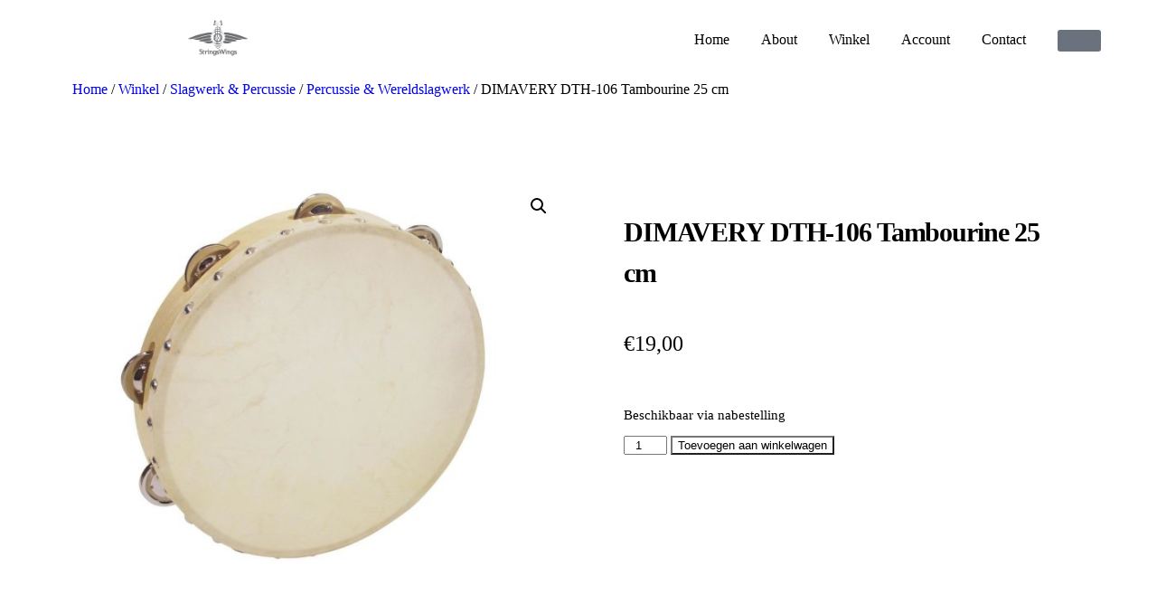

--- FILE ---
content_type: text/html; charset=UTF-8
request_url: https://www.stringswings.be/winkel/dimavery-dth-106-tambourine-25-cm/
body_size: 22595
content:
<!doctype html>
<html lang="nl-NL">
<head>
	<meta charset="UTF-8">
	<meta name="viewport" content="width=device-width, initial-scale=1">
	<link rel="profile" href="https://gmpg.org/xfn/11">
	<meta name='robots' content='index, follow, max-image-preview:large, max-snippet:-1, max-video-preview:-1' />
<script id="cookieyes" type="text/javascript" src="https://cdn-cookieyes.com/client_data/d81c10fd3997d2f6445f9e92/script.js"></script>
	<!-- This site is optimized with the Yoast SEO plugin v25.9 - https://yoast.com/wordpress/plugins/seo/ -->
	<title>DIMAVERY DTH-106 Tambourine 25 cm - Stringswings</title>
	<link rel="canonical" href="https://www.stringswings.be/winkel/dimavery-dth-106-tambourine-25-cm/" />
	<meta property="og:locale" content="nl_NL" />
	<meta property="og:type" content="article" />
	<meta property="og:title" content="DIMAVERY DTH-106 Tambourine 25 cm - Stringswings" />
	<meta property="og:url" content="https://www.stringswings.be/winkel/dimavery-dth-106-tambourine-25-cm/" />
	<meta property="og:site_name" content="Stringswings" />
	<meta property="article:publisher" content="https://www.facebook.com/stringswings" />
	<meta property="article:modified_time" content="2023-04-01T05:33:58+00:00" />
	<meta property="og:image" content="https://usercontent.one/wp/www.stringswings.be/wp-content/uploads/2023/03/630258386.jpg?media=1764875492" />
	<meta property="og:image:width" content="1500" />
	<meta property="og:image:height" content="1283" />
	<meta property="og:image:type" content="image/jpeg" />
	<meta name="twitter:card" content="summary_large_image" />
	<script type="application/ld+json" class="yoast-schema-graph">{"@context":"https://schema.org","@graph":[{"@type":"WebPage","@id":"https://www.stringswings.be/winkel/dimavery-dth-106-tambourine-25-cm/","url":"https://www.stringswings.be/winkel/dimavery-dth-106-tambourine-25-cm/","name":"DIMAVERY DTH-106 Tambourine 25 cm - Stringswings","isPartOf":{"@id":"https://www.stringswings.be/#website"},"primaryImageOfPage":{"@id":"https://www.stringswings.be/winkel/dimavery-dth-106-tambourine-25-cm/#primaryimage"},"image":{"@id":"https://www.stringswings.be/winkel/dimavery-dth-106-tambourine-25-cm/#primaryimage"},"thumbnailUrl":"https://www.stringswings.be/wp-content/uploads/2023/03/630258386.jpg","datePublished":"2023-03-09T20:49:21+00:00","dateModified":"2023-04-01T05:33:58+00:00","breadcrumb":{"@id":"https://www.stringswings.be/winkel/dimavery-dth-106-tambourine-25-cm/#breadcrumb"},"inLanguage":"nl-NL","potentialAction":[{"@type":"ReadAction","target":["https://www.stringswings.be/winkel/dimavery-dth-106-tambourine-25-cm/"]}]},{"@type":"ImageObject","inLanguage":"nl-NL","@id":"https://www.stringswings.be/winkel/dimavery-dth-106-tambourine-25-cm/#primaryimage","url":"https://www.stringswings.be/wp-content/uploads/2023/03/630258386.jpg","contentUrl":"https://www.stringswings.be/wp-content/uploads/2023/03/630258386.jpg","width":1500,"height":1283},{"@type":"BreadcrumbList","@id":"https://www.stringswings.be/winkel/dimavery-dth-106-tambourine-25-cm/#breadcrumb","itemListElement":[{"@type":"ListItem","position":1,"name":"Home","item":"https://www.stringswings.be/"},{"@type":"ListItem","position":2,"name":"Winkel","item":"https://www.stringswings.be/winkel/"},{"@type":"ListItem","position":3,"name":"DIMAVERY DTH-106 Tambourine 25 cm"}]},{"@type":"WebSite","@id":"https://www.stringswings.be/#website","url":"https://www.stringswings.be/","name":"stringswings.be","description":"Uw muziekwinkel in Vlaanderen","publisher":{"@id":"https://www.stringswings.be/#organization"},"potentialAction":[{"@type":"SearchAction","target":{"@type":"EntryPoint","urlTemplate":"https://www.stringswings.be/?s={search_term_string}"},"query-input":{"@type":"PropertyValueSpecification","valueRequired":true,"valueName":"search_term_string"}}],"inLanguage":"nl-NL"},{"@type":"Organization","@id":"https://www.stringswings.be/#organization","name":"StringsWings Muziekinstrumenten","alternateName":"StringsWings Music","url":"https://www.stringswings.be/","logo":{"@type":"ImageObject","inLanguage":"nl-NL","@id":"https://www.stringswings.be/#/schema/logo/image/","url":"https://www.stringswings.be/wp-content/uploads/2025/08/LOGO-witblauw.jpg","contentUrl":"https://www.stringswings.be/wp-content/uploads/2025/08/LOGO-witblauw.jpg","width":448,"height":261,"caption":"StringsWings Muziekinstrumenten"},"image":{"@id":"https://www.stringswings.be/#/schema/logo/image/"},"sameAs":["https://www.facebook.com/stringswings"]}]}</script>
	<!-- / Yoast SEO plugin. -->


<link rel='dns-prefetch' href='//widget.trustpilot.com' />
<link rel="alternate" type="application/rss+xml" title="Stringswings &raquo; feed" href="https://www.stringswings.be/feed/" />
<link rel="alternate" type="application/rss+xml" title="Stringswings &raquo; reacties feed" href="https://www.stringswings.be/comments/feed/" />
<link rel="alternate" type="application/rss+xml" title="Stringswings &raquo; DIMAVERY DTH-106 Tambourine 25 cm reacties feed" href="https://www.stringswings.be/winkel/dimavery-dth-106-tambourine-25-cm/feed/" />
<link rel="alternate" title="oEmbed (JSON)" type="application/json+oembed" href="https://www.stringswings.be/wp-json/oembed/1.0/embed?url=https%3A%2F%2Fwww.stringswings.be%2Fwinkel%2Fdimavery-dth-106-tambourine-25-cm%2F" />
<link rel="alternate" title="oEmbed (XML)" type="text/xml+oembed" href="https://www.stringswings.be/wp-json/oembed/1.0/embed?url=https%3A%2F%2Fwww.stringswings.be%2Fwinkel%2Fdimavery-dth-106-tambourine-25-cm%2F&#038;format=xml" />
<style id='wp-img-auto-sizes-contain-inline-css'>
img:is([sizes=auto i],[sizes^="auto," i]){contain-intrinsic-size:3000px 1500px}
/*# sourceURL=wp-img-auto-sizes-contain-inline-css */
</style>
<style id='wp-emoji-styles-inline-css'>

	img.wp-smiley, img.emoji {
		display: inline !important;
		border: none !important;
		box-shadow: none !important;
		height: 1em !important;
		width: 1em !important;
		margin: 0 0.07em !important;
		vertical-align: -0.1em !important;
		background: none !important;
		padding: 0 !important;
	}
/*# sourceURL=wp-emoji-styles-inline-css */
</style>
<link rel='stylesheet' id='wp-block-library-css' href='https://www.stringswings.be/wp-includes/css/dist/block-library/style.min.css?ver=6.9' media='all' />
<link rel='stylesheet' id='wc-blocks-style-css' href='https://usercontent.one/wp/www.stringswings.be/wp-content/plugins/woocommerce/assets/client/blocks/wc-blocks.css?ver=wc-10.1.3&media=1764875492' media='all' />
<style id='global-styles-inline-css'>
:root{--wp--preset--aspect-ratio--square: 1;--wp--preset--aspect-ratio--4-3: 4/3;--wp--preset--aspect-ratio--3-4: 3/4;--wp--preset--aspect-ratio--3-2: 3/2;--wp--preset--aspect-ratio--2-3: 2/3;--wp--preset--aspect-ratio--16-9: 16/9;--wp--preset--aspect-ratio--9-16: 9/16;--wp--preset--color--black: #000000;--wp--preset--color--cyan-bluish-gray: #abb8c3;--wp--preset--color--white: #ffffff;--wp--preset--color--pale-pink: #f78da7;--wp--preset--color--vivid-red: #cf2e2e;--wp--preset--color--luminous-vivid-orange: #ff6900;--wp--preset--color--luminous-vivid-amber: #fcb900;--wp--preset--color--light-green-cyan: #7bdcb5;--wp--preset--color--vivid-green-cyan: #00d084;--wp--preset--color--pale-cyan-blue: #8ed1fc;--wp--preset--color--vivid-cyan-blue: #0693e3;--wp--preset--color--vivid-purple: #9b51e0;--wp--preset--gradient--vivid-cyan-blue-to-vivid-purple: linear-gradient(135deg,rgb(6,147,227) 0%,rgb(155,81,224) 100%);--wp--preset--gradient--light-green-cyan-to-vivid-green-cyan: linear-gradient(135deg,rgb(122,220,180) 0%,rgb(0,208,130) 100%);--wp--preset--gradient--luminous-vivid-amber-to-luminous-vivid-orange: linear-gradient(135deg,rgb(252,185,0) 0%,rgb(255,105,0) 100%);--wp--preset--gradient--luminous-vivid-orange-to-vivid-red: linear-gradient(135deg,rgb(255,105,0) 0%,rgb(207,46,46) 100%);--wp--preset--gradient--very-light-gray-to-cyan-bluish-gray: linear-gradient(135deg,rgb(238,238,238) 0%,rgb(169,184,195) 100%);--wp--preset--gradient--cool-to-warm-spectrum: linear-gradient(135deg,rgb(74,234,220) 0%,rgb(151,120,209) 20%,rgb(207,42,186) 40%,rgb(238,44,130) 60%,rgb(251,105,98) 80%,rgb(254,248,76) 100%);--wp--preset--gradient--blush-light-purple: linear-gradient(135deg,rgb(255,206,236) 0%,rgb(152,150,240) 100%);--wp--preset--gradient--blush-bordeaux: linear-gradient(135deg,rgb(254,205,165) 0%,rgb(254,45,45) 50%,rgb(107,0,62) 100%);--wp--preset--gradient--luminous-dusk: linear-gradient(135deg,rgb(255,203,112) 0%,rgb(199,81,192) 50%,rgb(65,88,208) 100%);--wp--preset--gradient--pale-ocean: linear-gradient(135deg,rgb(255,245,203) 0%,rgb(182,227,212) 50%,rgb(51,167,181) 100%);--wp--preset--gradient--electric-grass: linear-gradient(135deg,rgb(202,248,128) 0%,rgb(113,206,126) 100%);--wp--preset--gradient--midnight: linear-gradient(135deg,rgb(2,3,129) 0%,rgb(40,116,252) 100%);--wp--preset--font-size--small: 13px;--wp--preset--font-size--medium: 20px;--wp--preset--font-size--large: 36px;--wp--preset--font-size--x-large: 42px;--wp--preset--spacing--20: 0.44rem;--wp--preset--spacing--30: 0.67rem;--wp--preset--spacing--40: 1rem;--wp--preset--spacing--50: 1.5rem;--wp--preset--spacing--60: 2.25rem;--wp--preset--spacing--70: 3.38rem;--wp--preset--spacing--80: 5.06rem;--wp--preset--shadow--natural: 6px 6px 9px rgba(0, 0, 0, 0.2);--wp--preset--shadow--deep: 12px 12px 50px rgba(0, 0, 0, 0.4);--wp--preset--shadow--sharp: 6px 6px 0px rgba(0, 0, 0, 0.2);--wp--preset--shadow--outlined: 6px 6px 0px -3px rgb(255, 255, 255), 6px 6px rgb(0, 0, 0);--wp--preset--shadow--crisp: 6px 6px 0px rgb(0, 0, 0);}:where(.is-layout-flex){gap: 0.5em;}:where(.is-layout-grid){gap: 0.5em;}body .is-layout-flex{display: flex;}.is-layout-flex{flex-wrap: wrap;align-items: center;}.is-layout-flex > :is(*, div){margin: 0;}body .is-layout-grid{display: grid;}.is-layout-grid > :is(*, div){margin: 0;}:where(.wp-block-columns.is-layout-flex){gap: 2em;}:where(.wp-block-columns.is-layout-grid){gap: 2em;}:where(.wp-block-post-template.is-layout-flex){gap: 1.25em;}:where(.wp-block-post-template.is-layout-grid){gap: 1.25em;}.has-black-color{color: var(--wp--preset--color--black) !important;}.has-cyan-bluish-gray-color{color: var(--wp--preset--color--cyan-bluish-gray) !important;}.has-white-color{color: var(--wp--preset--color--white) !important;}.has-pale-pink-color{color: var(--wp--preset--color--pale-pink) !important;}.has-vivid-red-color{color: var(--wp--preset--color--vivid-red) !important;}.has-luminous-vivid-orange-color{color: var(--wp--preset--color--luminous-vivid-orange) !important;}.has-luminous-vivid-amber-color{color: var(--wp--preset--color--luminous-vivid-amber) !important;}.has-light-green-cyan-color{color: var(--wp--preset--color--light-green-cyan) !important;}.has-vivid-green-cyan-color{color: var(--wp--preset--color--vivid-green-cyan) !important;}.has-pale-cyan-blue-color{color: var(--wp--preset--color--pale-cyan-blue) !important;}.has-vivid-cyan-blue-color{color: var(--wp--preset--color--vivid-cyan-blue) !important;}.has-vivid-purple-color{color: var(--wp--preset--color--vivid-purple) !important;}.has-black-background-color{background-color: var(--wp--preset--color--black) !important;}.has-cyan-bluish-gray-background-color{background-color: var(--wp--preset--color--cyan-bluish-gray) !important;}.has-white-background-color{background-color: var(--wp--preset--color--white) !important;}.has-pale-pink-background-color{background-color: var(--wp--preset--color--pale-pink) !important;}.has-vivid-red-background-color{background-color: var(--wp--preset--color--vivid-red) !important;}.has-luminous-vivid-orange-background-color{background-color: var(--wp--preset--color--luminous-vivid-orange) !important;}.has-luminous-vivid-amber-background-color{background-color: var(--wp--preset--color--luminous-vivid-amber) !important;}.has-light-green-cyan-background-color{background-color: var(--wp--preset--color--light-green-cyan) !important;}.has-vivid-green-cyan-background-color{background-color: var(--wp--preset--color--vivid-green-cyan) !important;}.has-pale-cyan-blue-background-color{background-color: var(--wp--preset--color--pale-cyan-blue) !important;}.has-vivid-cyan-blue-background-color{background-color: var(--wp--preset--color--vivid-cyan-blue) !important;}.has-vivid-purple-background-color{background-color: var(--wp--preset--color--vivid-purple) !important;}.has-black-border-color{border-color: var(--wp--preset--color--black) !important;}.has-cyan-bluish-gray-border-color{border-color: var(--wp--preset--color--cyan-bluish-gray) !important;}.has-white-border-color{border-color: var(--wp--preset--color--white) !important;}.has-pale-pink-border-color{border-color: var(--wp--preset--color--pale-pink) !important;}.has-vivid-red-border-color{border-color: var(--wp--preset--color--vivid-red) !important;}.has-luminous-vivid-orange-border-color{border-color: var(--wp--preset--color--luminous-vivid-orange) !important;}.has-luminous-vivid-amber-border-color{border-color: var(--wp--preset--color--luminous-vivid-amber) !important;}.has-light-green-cyan-border-color{border-color: var(--wp--preset--color--light-green-cyan) !important;}.has-vivid-green-cyan-border-color{border-color: var(--wp--preset--color--vivid-green-cyan) !important;}.has-pale-cyan-blue-border-color{border-color: var(--wp--preset--color--pale-cyan-blue) !important;}.has-vivid-cyan-blue-border-color{border-color: var(--wp--preset--color--vivid-cyan-blue) !important;}.has-vivid-purple-border-color{border-color: var(--wp--preset--color--vivid-purple) !important;}.has-vivid-cyan-blue-to-vivid-purple-gradient-background{background: var(--wp--preset--gradient--vivid-cyan-blue-to-vivid-purple) !important;}.has-light-green-cyan-to-vivid-green-cyan-gradient-background{background: var(--wp--preset--gradient--light-green-cyan-to-vivid-green-cyan) !important;}.has-luminous-vivid-amber-to-luminous-vivid-orange-gradient-background{background: var(--wp--preset--gradient--luminous-vivid-amber-to-luminous-vivid-orange) !important;}.has-luminous-vivid-orange-to-vivid-red-gradient-background{background: var(--wp--preset--gradient--luminous-vivid-orange-to-vivid-red) !important;}.has-very-light-gray-to-cyan-bluish-gray-gradient-background{background: var(--wp--preset--gradient--very-light-gray-to-cyan-bluish-gray) !important;}.has-cool-to-warm-spectrum-gradient-background{background: var(--wp--preset--gradient--cool-to-warm-spectrum) !important;}.has-blush-light-purple-gradient-background{background: var(--wp--preset--gradient--blush-light-purple) !important;}.has-blush-bordeaux-gradient-background{background: var(--wp--preset--gradient--blush-bordeaux) !important;}.has-luminous-dusk-gradient-background{background: var(--wp--preset--gradient--luminous-dusk) !important;}.has-pale-ocean-gradient-background{background: var(--wp--preset--gradient--pale-ocean) !important;}.has-electric-grass-gradient-background{background: var(--wp--preset--gradient--electric-grass) !important;}.has-midnight-gradient-background{background: var(--wp--preset--gradient--midnight) !important;}.has-small-font-size{font-size: var(--wp--preset--font-size--small) !important;}.has-medium-font-size{font-size: var(--wp--preset--font-size--medium) !important;}.has-large-font-size{font-size: var(--wp--preset--font-size--large) !important;}.has-x-large-font-size{font-size: var(--wp--preset--font-size--x-large) !important;}
/*# sourceURL=global-styles-inline-css */
</style>

<style id='classic-theme-styles-inline-css'>
/*! This file is auto-generated */
.wp-block-button__link{color:#fff;background-color:#32373c;border-radius:9999px;box-shadow:none;text-decoration:none;padding:calc(.667em + 2px) calc(1.333em + 2px);font-size:1.125em}.wp-block-file__button{background:#32373c;color:#fff;text-decoration:none}
/*# sourceURL=/wp-includes/css/classic-themes.min.css */
</style>
<link rel='stylesheet' id='photoswipe-css' href='https://usercontent.one/wp/www.stringswings.be/wp-content/plugins/woocommerce/assets/css/photoswipe/photoswipe.min.css?ver=10.1.3&media=1764875492' media='all' />
<link rel='stylesheet' id='photoswipe-default-skin-css' href='https://usercontent.one/wp/www.stringswings.be/wp-content/plugins/woocommerce/assets/css/photoswipe/default-skin/default-skin.min.css?ver=10.1.3&media=1764875492' media='all' />
<link rel='stylesheet' id='woocommerce-layout-css' href='https://usercontent.one/wp/www.stringswings.be/wp-content/plugins/woocommerce/assets/css/woocommerce-layout.css?ver=10.1.3&media=1764875492' media='all' />
<link rel='stylesheet' id='woocommerce-smallscreen-css' href='https://usercontent.one/wp/www.stringswings.be/wp-content/plugins/woocommerce/assets/css/woocommerce-smallscreen.css?ver=10.1.3&media=1764875492' media='only screen and (max-width: 768px)' />
<link rel='stylesheet' id='woocommerce-general-css' href='https://usercontent.one/wp/www.stringswings.be/wp-content/plugins/woocommerce/assets/css/woocommerce.css?ver=10.1.3&media=1764875492' media='all' />
<style id='woocommerce-inline-inline-css'>
.woocommerce form .form-row .required { visibility: visible; }
/*# sourceURL=woocommerce-inline-inline-css */
</style>
<link rel='stylesheet' id='grw-public-main-css-css' href='https://usercontent.one/wp/www.stringswings.be/wp-content/plugins/widget-google-reviews/assets/css/public-main.css?ver=6.4.1&media=1764875492' media='all' />
<link rel='stylesheet' id='brands-styles-css' href='https://usercontent.one/wp/www.stringswings.be/wp-content/plugins/woocommerce/assets/css/brands.css?ver=10.1.3&media=1764875492' media='all' />
<link rel='stylesheet' id='hello-elementor-css' href='https://usercontent.one/wp/www.stringswings.be/wp-content/themes/hello-elementor/style.min.css?ver=2.8.1&media=1764875492' media='all' />
<link rel='stylesheet' id='hello-elementor-theme-style-css' href='https://usercontent.one/wp/www.stringswings.be/wp-content/themes/hello-elementor/theme.min.css?ver=2.8.1&media=1764875492' media='all' />
<link rel='stylesheet' id='elementor-frontend-css' href='https://usercontent.one/wp/www.stringswings.be/wp-content/plugins/elementor/assets/css/frontend.min.css?ver=3.32.2&media=1764875492' media='all' />
<link rel='stylesheet' id='elementor-post-17-css' href='https://usercontent.one/wp/www.stringswings.be/wp-content/uploads/elementor/css/post-17.css?media=1764875492?ver=1768334728' media='all' />
<link rel='stylesheet' id='widget-image-css' href='https://usercontent.one/wp/www.stringswings.be/wp-content/plugins/elementor/assets/css/widget-image.min.css?ver=3.32.2&media=1764875492' media='all' />
<link rel='stylesheet' id='widget-nav-menu-css' href='https://usercontent.one/wp/www.stringswings.be/wp-content/plugins/elementor-pro/assets/css/widget-nav-menu.min.css?ver=3.30.0&media=1764875492' media='all' />
<link rel='stylesheet' id='widget-woocommerce-menu-cart-css' href='https://usercontent.one/wp/www.stringswings.be/wp-content/plugins/elementor-pro/assets/css/widget-woocommerce-menu-cart.min.css?ver=3.30.0&media=1764875492' media='all' />
<link rel='stylesheet' id='e-sticky-css' href='https://usercontent.one/wp/www.stringswings.be/wp-content/plugins/elementor-pro/assets/css/modules/sticky.min.css?ver=3.30.0&media=1764875492' media='all' />
<link rel='stylesheet' id='widget-heading-css' href='https://usercontent.one/wp/www.stringswings.be/wp-content/plugins/elementor/assets/css/widget-heading.min.css?ver=3.32.2&media=1764875492' media='all' />
<link rel='stylesheet' id='widget-social-icons-css' href='https://usercontent.one/wp/www.stringswings.be/wp-content/plugins/elementor/assets/css/widget-social-icons.min.css?ver=3.32.2&media=1764875492' media='all' />
<link rel='stylesheet' id='e-apple-webkit-css' href='https://usercontent.one/wp/www.stringswings.be/wp-content/plugins/elementor/assets/css/conditionals/apple-webkit.min.css?ver=3.32.2&media=1764875492' media='all' />
<link rel='stylesheet' id='widget-icon-list-css' href='https://usercontent.one/wp/www.stringswings.be/wp-content/plugins/elementor/assets/css/widget-icon-list.min.css?ver=3.32.2&media=1764875492' media='all' />
<link rel='stylesheet' id='widget-woocommerce-product-images-css' href='https://usercontent.one/wp/www.stringswings.be/wp-content/plugins/elementor-pro/assets/css/widget-woocommerce-product-images.min.css?ver=3.30.0&media=1764875492' media='all' />
<link rel='stylesheet' id='widget-woocommerce-product-price-css' href='https://usercontent.one/wp/www.stringswings.be/wp-content/plugins/elementor-pro/assets/css/widget-woocommerce-product-price.min.css?ver=3.30.0&media=1764875492' media='all' />
<link rel='stylesheet' id='widget-woocommerce-product-add-to-cart-css' href='https://usercontent.one/wp/www.stringswings.be/wp-content/plugins/elementor-pro/assets/css/widget-woocommerce-product-add-to-cart.min.css?ver=3.30.0&media=1764875492' media='all' />
<link rel='stylesheet' id='widget-woocommerce-products-css' href='https://usercontent.one/wp/www.stringswings.be/wp-content/plugins/elementor-pro/assets/css/widget-woocommerce-products.min.css?ver=3.30.0&media=1764875492' media='all' />
<link rel='stylesheet' id='widget-woocommerce-product-data-tabs-css' href='https://usercontent.one/wp/www.stringswings.be/wp-content/plugins/elementor-pro/assets/css/widget-woocommerce-product-data-tabs.min.css?ver=3.30.0&media=1764875492' media='all' />
<link rel='stylesheet' id='elementor-icons-css' href='https://usercontent.one/wp/www.stringswings.be/wp-content/plugins/elementor/assets/lib/eicons/css/elementor-icons.min.css?ver=5.44.0&media=1764875492' media='all' />
<link rel='stylesheet' id='font-awesome-5-all-css' href='https://usercontent.one/wp/www.stringswings.be/wp-content/plugins/elementor/assets/lib/font-awesome/css/all.min.css?ver=3.32.2&media=1764875492' media='all' />
<link rel='stylesheet' id='font-awesome-4-shim-css' href='https://usercontent.one/wp/www.stringswings.be/wp-content/plugins/elementor/assets/lib/font-awesome/css/v4-shims.min.css?ver=3.32.2&media=1764875492' media='all' />
<link rel='stylesheet' id='elementor-post-44-css' href='https://usercontent.one/wp/www.stringswings.be/wp-content/uploads/elementor/css/post-44.css?media=1764875492?ver=1768334728' media='all' />
<link rel='stylesheet' id='elementor-post-39-css' href='https://usercontent.one/wp/www.stringswings.be/wp-content/uploads/elementor/css/post-39.css?media=1764875492?ver=1768334728' media='all' />
<link rel='stylesheet' id='elementor-post-2531-css' href='https://usercontent.one/wp/www.stringswings.be/wp-content/uploads/elementor/css/post-2531.css?media=1764875492?ver=1768335497' media='all' />
<link rel='stylesheet' id='e-woocommerce-notices-css' href='https://usercontent.one/wp/www.stringswings.be/wp-content/plugins/elementor-pro/assets/css/woocommerce-notices.min.css?ver=3.30.0&media=1764875492' media='all' />
<link rel='stylesheet' id='elementor-icons-shared-0-css' href='https://usercontent.one/wp/www.stringswings.be/wp-content/plugins/elementor/assets/lib/font-awesome/css/fontawesome.min.css?ver=5.15.3&media=1764875492' media='all' />
<link rel='stylesheet' id='elementor-icons-fa-solid-css' href='https://usercontent.one/wp/www.stringswings.be/wp-content/plugins/elementor/assets/lib/font-awesome/css/solid.min.css?ver=5.15.3&media=1764875492' media='all' />
<link rel='stylesheet' id='elementor-icons-fa-brands-css' href='https://usercontent.one/wp/www.stringswings.be/wp-content/plugins/elementor/assets/lib/font-awesome/css/brands.min.css?ver=5.15.3&media=1764875492' media='all' />
<link rel='stylesheet' id='elementor-icons-fa-regular-css' href='https://usercontent.one/wp/www.stringswings.be/wp-content/plugins/elementor/assets/lib/font-awesome/css/regular.min.css?ver=5.15.3&media=1764875492' media='all' />
<script id="tp-js-js-extra">
var trustpilot_settings = {"key":"OTQ0hFTXG14SoRhg","TrustpilotScriptUrl":"https://invitejs.trustpilot.com/tp.min.js","IntegrationAppUrl":"//ecommscript-integrationapp.trustpilot.com","PreviewScriptUrl":"//ecommplugins-scripts.trustpilot.com/v2.1/js/preview.min.js","PreviewCssUrl":"//ecommplugins-scripts.trustpilot.com/v2.1/css/preview.min.css","PreviewWPCssUrl":"//ecommplugins-scripts.trustpilot.com/v2.1/css/preview_wp.css","WidgetScriptUrl":"//widget.trustpilot.com/bootstrap/v5/tp.widget.bootstrap.min.js"};
//# sourceURL=tp-js-js-extra
</script>
<script src="https://usercontent.one/wp/www.stringswings.be/wp-content/plugins/trustpilot-reviews/review/assets/js/headerScript.min.js?ver=1.0&media=1764875492&#039; async=&#039;async" id="tp-js-js"></script>
<script src="//widget.trustpilot.com/bootstrap/v5/tp.widget.bootstrap.min.js?ver=1.0&#039; async=&#039;async" id="widget-bootstrap-js"></script>
<script id="trustbox-js-extra">
var trustbox_settings = {"page":"product","sku":["STE26053206","TRUSTPILOT_SKU_VALUE_572"],"name":"DIMAVERY DTH-106 Tambourine 25 cm"};
var trustpilot_trustbox_settings = {"trustboxes":[{"enabled":"enabled","snippet":"[base64]","customizations":"[base64]","defaults":"[base64]","page":"landing","position":"before","corner":"top: #{Y}px; left: #{X}px;","paddingx":"0","paddingy":"0","zindex":"1000","clear":"both","xpaths":"[base64]","sku":"TRUSTPILOT_SKU_VALUE_3090,CLX320138LP","name":"SLeutelhanger elektrische gitaar Les Paul","widgetName":"Review Collector","repeatable":false,"uuid":"5699099c-99f8-10fd-f139-d13a62bdee4a","error":null,"repeatXpath":{"xpathById":{"prefix":"","suffix":""},"xpathFromRoot":{"prefix":"","suffix":""}}}]};
//# sourceURL=trustbox-js-extra
</script>
<script src="https://usercontent.one/wp/www.stringswings.be/wp-content/plugins/trustpilot-reviews/review/assets/js/trustBoxScript.min.js?ver=1.0&media=1764875492&#039; async=&#039;async" id="trustbox-js"></script>
<script src="https://www.stringswings.be/wp-includes/js/jquery/jquery.min.js?ver=3.7.1" id="jquery-core-js"></script>
<script src="https://www.stringswings.be/wp-includes/js/jquery/jquery-migrate.min.js?ver=3.4.1" id="jquery-migrate-js"></script>
<script src="https://usercontent.one/wp/www.stringswings.be/wp-content/plugins/woocommerce/assets/js/jquery-blockui/jquery.blockUI.min.js?ver=2.7.0-wc.10.1.3&media=1764875492" id="jquery-blockui-js" defer data-wp-strategy="defer"></script>
<script id="wc-add-to-cart-js-extra">
var wc_add_to_cart_params = {"ajax_url":"/wp-admin/admin-ajax.php","wc_ajax_url":"/?wc-ajax=%%endpoint%%","i18n_view_cart":"Bekijk winkelwagen","cart_url":"https://www.stringswings.be/cart/","is_cart":"","cart_redirect_after_add":"no"};
//# sourceURL=wc-add-to-cart-js-extra
</script>
<script src="https://usercontent.one/wp/www.stringswings.be/wp-content/plugins/woocommerce/assets/js/frontend/add-to-cart.min.js?ver=10.1.3&media=1764875492" id="wc-add-to-cart-js" defer data-wp-strategy="defer"></script>
<script src="https://usercontent.one/wp/www.stringswings.be/wp-content/plugins/woocommerce/assets/js/zoom/jquery.zoom.min.js?ver=1.7.21-wc.10.1.3&media=1764875492" id="zoom-js" defer data-wp-strategy="defer"></script>
<script src="https://usercontent.one/wp/www.stringswings.be/wp-content/plugins/woocommerce/assets/js/flexslider/jquery.flexslider.min.js?ver=2.7.2-wc.10.1.3&media=1764875492" id="flexslider-js" defer data-wp-strategy="defer"></script>
<script src="https://usercontent.one/wp/www.stringswings.be/wp-content/plugins/woocommerce/assets/js/photoswipe/photoswipe.min.js?ver=4.1.1-wc.10.1.3&media=1764875492" id="photoswipe-js" defer data-wp-strategy="defer"></script>
<script src="https://usercontent.one/wp/www.stringswings.be/wp-content/plugins/woocommerce/assets/js/photoswipe/photoswipe-ui-default.min.js?ver=4.1.1-wc.10.1.3&media=1764875492" id="photoswipe-ui-default-js" defer data-wp-strategy="defer"></script>
<script id="wc-single-product-js-extra">
var wc_single_product_params = {"i18n_required_rating_text":"Selecteer een waardering","i18n_rating_options":["1 van de 5 sterren","2 van de 5 sterren","3 van de 5 sterren","4 van de 5 sterren","5 van de 5 sterren"],"i18n_product_gallery_trigger_text":"Afbeeldinggalerij in volledig scherm bekijken","review_rating_required":"yes","flexslider":{"rtl":false,"animation":"slide","smoothHeight":true,"directionNav":false,"controlNav":"thumbnails","slideshow":false,"animationSpeed":500,"animationLoop":false,"allowOneSlide":false},"zoom_enabled":"1","zoom_options":[],"photoswipe_enabled":"1","photoswipe_options":{"shareEl":false,"closeOnScroll":false,"history":false,"hideAnimationDuration":0,"showAnimationDuration":0},"flexslider_enabled":"1"};
//# sourceURL=wc-single-product-js-extra
</script>
<script src="https://usercontent.one/wp/www.stringswings.be/wp-content/plugins/woocommerce/assets/js/frontend/single-product.min.js?ver=10.1.3&media=1764875492" id="wc-single-product-js" defer data-wp-strategy="defer"></script>
<script src="https://usercontent.one/wp/www.stringswings.be/wp-content/plugins/woocommerce/assets/js/js-cookie/js.cookie.min.js?ver=2.1.4-wc.10.1.3&media=1764875492" id="js-cookie-js" defer data-wp-strategy="defer"></script>
<script id="woocommerce-js-extra">
var woocommerce_params = {"ajax_url":"/wp-admin/admin-ajax.php","wc_ajax_url":"/?wc-ajax=%%endpoint%%","i18n_password_show":"Wachtwoord weergeven","i18n_password_hide":"Wachtwoord verbergen"};
//# sourceURL=woocommerce-js-extra
</script>
<script src="https://usercontent.one/wp/www.stringswings.be/wp-content/plugins/woocommerce/assets/js/frontend/woocommerce.min.js?ver=10.1.3&media=1764875492" id="woocommerce-js" defer data-wp-strategy="defer"></script>
<script defer="defer" src="https://usercontent.one/wp/www.stringswings.be/wp-content/plugins/widget-google-reviews/assets/js/public-main.js?ver=6.4.1&media=1764875492" id="grw-public-main-js-js"></script>
<script id="WCPAY_ASSETS-js-extra">
var wcpayAssets = {"url":"https://www.stringswings.be/wp-content/plugins/woocommerce-payments/dist/"};
//# sourceURL=WCPAY_ASSETS-js-extra
</script>
<script src="https://usercontent.one/wp/www.stringswings.be/wp-content/plugins/elementor/assets/lib/font-awesome/js/v4-shims.min.js?ver=3.32.2&media=1764875492" id="font-awesome-4-shim-js"></script>
<link rel="https://api.w.org/" href="https://www.stringswings.be/wp-json/" /><link rel="alternate" title="JSON" type="application/json" href="https://www.stringswings.be/wp-json/wp/v2/product/572" /><link rel="EditURI" type="application/rsd+xml" title="RSD" href="https://www.stringswings.be/xmlrpc.php?rsd" />
<meta name="generator" content="WordPress 6.9" />
<meta name="generator" content="WooCommerce 10.1.3" />
<link rel='shortlink' href='https://www.stringswings.be/?p=572' />
<style>[class*=" icon-oc-"],[class^=icon-oc-]{speak:none;font-style:normal;font-weight:400;font-variant:normal;text-transform:none;line-height:1;-webkit-font-smoothing:antialiased;-moz-osx-font-smoothing:grayscale}.icon-oc-one-com-white-32px-fill:before{content:"901"}.icon-oc-one-com:before{content:"900"}#one-com-icon,.toplevel_page_onecom-wp .wp-menu-image{speak:none;display:flex;align-items:center;justify-content:center;text-transform:none;line-height:1;-webkit-font-smoothing:antialiased;-moz-osx-font-smoothing:grayscale}.onecom-wp-admin-bar-item>a,.toplevel_page_onecom-wp>.wp-menu-name{font-size:16px;font-weight:400;line-height:1}.toplevel_page_onecom-wp>.wp-menu-name img{width:69px;height:9px;}.wp-submenu-wrap.wp-submenu>.wp-submenu-head>img{width:88px;height:auto}.onecom-wp-admin-bar-item>a img{height:7px!important}.onecom-wp-admin-bar-item>a img,.toplevel_page_onecom-wp>.wp-menu-name img{opacity:.8}.onecom-wp-admin-bar-item.hover>a img,.toplevel_page_onecom-wp.wp-has-current-submenu>.wp-menu-name img,li.opensub>a.toplevel_page_onecom-wp>.wp-menu-name img{opacity:1}#one-com-icon:before,.onecom-wp-admin-bar-item>a:before,.toplevel_page_onecom-wp>.wp-menu-image:before{content:'';position:static!important;background-color:rgba(240,245,250,.4);border-radius:102px;width:18px;height:18px;padding:0!important}.onecom-wp-admin-bar-item>a:before{width:14px;height:14px}.onecom-wp-admin-bar-item.hover>a:before,.toplevel_page_onecom-wp.opensub>a>.wp-menu-image:before,.toplevel_page_onecom-wp.wp-has-current-submenu>.wp-menu-image:before{background-color:#76b82a}.onecom-wp-admin-bar-item>a{display:inline-flex!important;align-items:center;justify-content:center}#one-com-logo-wrapper{font-size:4em}#one-com-icon{vertical-align:middle}.imagify-welcome{display:none !important;}</style><!-- Google Tag Manager -->
<script>(function(w,d,s,l,i){w[l]=w[l]||[];w[l].push({'gtm.start':
new Date().getTime(),event:'gtm.js'});var f=d.getElementsByTagName(s)[0],
j=d.createElement(s),dl=l!='dataLayer'?'&l='+l:'';j.async=true;j.src=
'https://www.googletagmanager.com/gtm.js?id='+i+dl;f.parentNode.insertBefore(j,f);
})(window,document,'script','dataLayer','GTM-54XM5THK');</script>
<!-- End Google Tag Manager -->
<meta name="google-site-verification" content="FnS8IJ6n3Xi9xl6INmP-K8q1QBq9SzAxKVoqu2h3Pco" />
<!-- Google site verification - Google for WooCommerce -->
<meta name="google-site-verification" content="IPPzluyZORqLBKJ9wcXxF-msBh7nc-0DC7kwa50VFjY" />
	<noscript><style>.woocommerce-product-gallery{ opacity: 1 !important; }</style></noscript>
	<meta name="generator" content="Elementor 3.32.2; features: additional_custom_breakpoints; settings: css_print_method-external, google_font-enabled, font_display-swap">
			<style>
				.e-con.e-parent:nth-of-type(n+4):not(.e-lazyloaded):not(.e-no-lazyload),
				.e-con.e-parent:nth-of-type(n+4):not(.e-lazyloaded):not(.e-no-lazyload) * {
					background-image: none !important;
				}
				@media screen and (max-height: 1024px) {
					.e-con.e-parent:nth-of-type(n+3):not(.e-lazyloaded):not(.e-no-lazyload),
					.e-con.e-parent:nth-of-type(n+3):not(.e-lazyloaded):not(.e-no-lazyload) * {
						background-image: none !important;
					}
				}
				@media screen and (max-height: 640px) {
					.e-con.e-parent:nth-of-type(n+2):not(.e-lazyloaded):not(.e-no-lazyload),
					.e-con.e-parent:nth-of-type(n+2):not(.e-lazyloaded):not(.e-no-lazyload) * {
						background-image: none !important;
					}
				}
			</style>
			<link rel="icon" href="https://usercontent.one/wp/www.stringswings.be/wp-content/uploads/2023/03/Logo-Stringswings-2013-100x100.png?media=1764875492" sizes="32x32" />
<link rel="icon" href="https://usercontent.one/wp/www.stringswings.be/wp-content/uploads/2023/03/Logo-Stringswings-2013-300x300.png?media=1764875492" sizes="192x192" />
<link rel="apple-touch-icon" href="https://usercontent.one/wp/www.stringswings.be/wp-content/uploads/2023/03/Logo-Stringswings-2013-300x300.png?media=1764875492" />
<meta name="msapplication-TileImage" content="https://usercontent.one/wp/www.stringswings.be/wp-content/uploads/2023/03/Logo-Stringswings-2013-300x300.png?media=1764875492" />
</head>
<body class="wp-singular product-template-default single single-product postid-572 wp-custom-logo wp-theme-hello-elementor theme-hello-elementor woocommerce woocommerce-page woocommerce-no-js e-wc-error-notice e-wc-message-notice e-wc-info-notice elementor-default elementor-template-full-width elementor-kit-17 elementor-page-2531">

<!-- Google Tag Manager (noscript) -->
<noscript><iframe src="https://www.googletagmanager.com/ns.html?id=GTM-54XM5THK"
height="0" width="0" style="display:none;visibility:hidden"></iframe></noscript>
<!-- End Google Tag Manager (noscript) -->
<meta name="msvalidate.01" content="55AB9C18B15C46EB276E0BCEB62BB710" />

<a class="skip-link screen-reader-text" href="#content">Ga naar de inhoud</a>

		<header data-elementor-type="header" data-elementor-id="44" class="elementor elementor-44 elementor-location-header" data-elementor-post-type="elementor_library">
					<section class="elementor-section elementor-top-section elementor-element elementor-element-202c69f5 elementor-section-height-min-height elementor-section-content-middle elementor-section-boxed elementor-section-height-default elementor-section-items-middle" data-id="202c69f5" data-element_type="section" data-settings="{&quot;background_background&quot;:&quot;classic&quot;,&quot;sticky&quot;:&quot;top&quot;,&quot;sticky_on&quot;:[&quot;desktop&quot;,&quot;tablet&quot;,&quot;mobile&quot;],&quot;sticky_offset&quot;:0,&quot;sticky_effects_offset&quot;:0,&quot;sticky_anchor_link_offset&quot;:0}">
						<div class="elementor-container elementor-column-gap-default">
					<div class="elementor-column elementor-col-33 elementor-top-column elementor-element elementor-element-687a1cf0" data-id="687a1cf0" data-element_type="column">
			<div class="elementor-widget-wrap elementor-element-populated">
						<div class="elementor-element elementor-element-6807b66a elementor-widget__width-initial elementor-widget elementor-widget-theme-site-logo elementor-widget-image" data-id="6807b66a" data-element_type="widget" data-widget_type="theme-site-logo.default">
				<div class="elementor-widget-container">
											<a href="https://www.stringswings.be">
			<img width="1772" height="1033" src="https://usercontent.one/wp/www.stringswings.be/wp-content/uploads/2023/03/Logo-Stringswings-2013.png?media=1764875492" class="attachment-full size-full wp-image-2520" alt="" srcset="https://usercontent.one/wp/www.stringswings.be/wp-content/uploads/2023/03/Logo-Stringswings-2013.png?media=1764875492 1772w, https://usercontent.one/wp/www.stringswings.be/wp-content/uploads/2023/03/Logo-Stringswings-2013-600x350.png?media=1764875492 600w, https://usercontent.one/wp/www.stringswings.be/wp-content/uploads/2023/03/Logo-Stringswings-2013-300x175.png?media=1764875492 300w, https://usercontent.one/wp/www.stringswings.be/wp-content/uploads/2023/03/Logo-Stringswings-2013-1024x597.png?media=1764875492 1024w, https://usercontent.one/wp/www.stringswings.be/wp-content/uploads/2023/03/Logo-Stringswings-2013-768x448.png?media=1764875492 768w, https://usercontent.one/wp/www.stringswings.be/wp-content/uploads/2023/03/Logo-Stringswings-2013-1536x895.png?media=1764875492 1536w, https://usercontent.one/wp/www.stringswings.be/wp-content/uploads/2023/03/Logo-Stringswings-2013-1320x770.png?media=1764875492 1320w" sizes="(max-width: 1772px) 100vw, 1772px" />				</a>
											</div>
				</div>
					</div>
		</div>
				<div class="elementor-column elementor-col-66 elementor-top-column elementor-element elementor-element-43c5b25b" data-id="43c5b25b" data-element_type="column">
			<div class="elementor-widget-wrap elementor-element-populated">
						<div class="elementor-element elementor-element-674dac1a elementor-nav-menu__align-end elementor-nav-menu--stretch elementor-widget__width-auto elementor-nav-menu__text-align-center elementor-nav-menu--dropdown-tablet elementor-nav-menu--toggle elementor-nav-menu--burger elementor-widget elementor-widget-nav-menu" data-id="674dac1a" data-element_type="widget" data-settings="{&quot;full_width&quot;:&quot;stretch&quot;,&quot;layout&quot;:&quot;horizontal&quot;,&quot;submenu_icon&quot;:{&quot;value&quot;:&quot;&lt;i class=\&quot;fas fa-caret-down\&quot;&gt;&lt;\/i&gt;&quot;,&quot;library&quot;:&quot;fa-solid&quot;},&quot;toggle&quot;:&quot;burger&quot;}" data-widget_type="nav-menu.default">
				<div class="elementor-widget-container">
								<nav aria-label="Menu" class="elementor-nav-menu--main elementor-nav-menu__container elementor-nav-menu--layout-horizontal e--pointer-underline e--animation-fade">
				<ul id="menu-1-674dac1a" class="elementor-nav-menu"><li class="menu-item menu-item-type-post_type menu-item-object-page menu-item-home menu-item-128"><a href="https://www.stringswings.be/" class="elementor-item">Home</a></li>
<li class="menu-item menu-item-type-post_type menu-item-object-page menu-item-129"><a href="https://www.stringswings.be/about/" class="elementor-item">About</a></li>
<li class="menu-item menu-item-type-post_type menu-item-object-page current_page_parent menu-item-2501"><a href="https://www.stringswings.be/winkel/" class="elementor-item">Winkel</a></li>
<li class="menu-item menu-item-type-post_type menu-item-object-page menu-item-3978"><a href="https://www.stringswings.be/account/" class="elementor-item">Account</a></li>
<li class="menu-item menu-item-type-post_type menu-item-object-page menu-item-2500"><a href="https://www.stringswings.be/contact/" class="elementor-item">Contact</a></li>
</ul>			</nav>
					<div class="elementor-menu-toggle" role="button" tabindex="0" aria-label="Menu toggle" aria-expanded="false">
			<i aria-hidden="true" role="presentation" class="elementor-menu-toggle__icon--open eicon-menu-bar"></i><i aria-hidden="true" role="presentation" class="elementor-menu-toggle__icon--close eicon-close"></i>		</div>
					<nav class="elementor-nav-menu--dropdown elementor-nav-menu__container" aria-hidden="true">
				<ul id="menu-2-674dac1a" class="elementor-nav-menu"><li class="menu-item menu-item-type-post_type menu-item-object-page menu-item-home menu-item-128"><a href="https://www.stringswings.be/" class="elementor-item" tabindex="-1">Home</a></li>
<li class="menu-item menu-item-type-post_type menu-item-object-page menu-item-129"><a href="https://www.stringswings.be/about/" class="elementor-item" tabindex="-1">About</a></li>
<li class="menu-item menu-item-type-post_type menu-item-object-page current_page_parent menu-item-2501"><a href="https://www.stringswings.be/winkel/" class="elementor-item" tabindex="-1">Winkel</a></li>
<li class="menu-item menu-item-type-post_type menu-item-object-page menu-item-3978"><a href="https://www.stringswings.be/account/" class="elementor-item" tabindex="-1">Account</a></li>
<li class="menu-item menu-item-type-post_type menu-item-object-page menu-item-2500"><a href="https://www.stringswings.be/contact/" class="elementor-item" tabindex="-1">Contact</a></li>
</ul>			</nav>
						</div>
				</div>
				<div class="elementor-element elementor-element-3e78adf2 elementor-widget__width-initial toggle-icon--cart-medium elementor-menu-cart--items-indicator-bubble elementor-menu-cart--show-subtotal-yes elementor-menu-cart--cart-type-side-cart elementor-menu-cart--show-remove-button-yes elementor-widget elementor-widget-woocommerce-menu-cart" data-id="3e78adf2" data-element_type="widget" data-settings="{&quot;cart_type&quot;:&quot;side-cart&quot;,&quot;open_cart&quot;:&quot;click&quot;,&quot;automatically_open_cart&quot;:&quot;no&quot;}" data-widget_type="woocommerce-menu-cart.default">
				<div class="elementor-widget-container">
							<div class="elementor-menu-cart__wrapper">
							<div class="elementor-menu-cart__toggle_wrapper">
					<div class="elementor-menu-cart__container elementor-lightbox" aria-hidden="true">
						<div class="elementor-menu-cart__main" aria-hidden="true">
									<div class="elementor-menu-cart__close-button">
					</div>
									<div class="widget_shopping_cart_content">
															</div>
						</div>
					</div>
							<div class="elementor-menu-cart__toggle elementor-button-wrapper">
			<a id="elementor-menu-cart__toggle_button" href="#" class="elementor-menu-cart__toggle_button elementor-button elementor-size-sm" aria-expanded="false">
				<span class="elementor-button-text"><span class="woocommerce-Price-amount amount"><bdi><span class="woocommerce-Price-currencySymbol">&euro;</span>0,00</bdi></span></span>
				<span class="elementor-button-icon">
					<span class="elementor-button-icon-qty" data-counter="0">0</span>
					<i class="eicon-cart-medium"></i>					<span class="elementor-screen-only">Winkelwagen</span>
				</span>
			</a>
		</div>
						</div>
					</div> <!-- close elementor-menu-cart__wrapper -->
						</div>
				</div>
					</div>
		</div>
					</div>
		</section>
				</header>
		<div class="woocommerce-notices-wrapper"></div>		<div data-elementor-type="product" data-elementor-id="2531" class="elementor elementor-2531 elementor-location-single post-572 product type-product status-publish has-post-thumbnail product_cat-dimavery product_cat-slagwerk-percussie-percussie first onbackorder taxable shipping-taxable purchasable product-type-simple product" data-elementor-post-type="elementor_library">
					<section class="elementor-section elementor-top-section elementor-element elementor-element-1f87f7f elementor-section-boxed elementor-section-height-default elementor-section-height-default" data-id="1f87f7f" data-element_type="section">
						<div class="elementor-container elementor-column-gap-default">
					<div class="elementor-column elementor-col-100 elementor-top-column elementor-element elementor-element-db545ee" data-id="db545ee" data-element_type="column">
			<div class="elementor-widget-wrap elementor-element-populated">
						<div class="elementor-element elementor-element-148270a elementor-widget elementor-widget-woocommerce-breadcrumb" data-id="148270a" data-element_type="widget" data-widget_type="woocommerce-breadcrumb.default">
				<div class="elementor-widget-container">
					<nav class="woocommerce-breadcrumb" aria-label="Breadcrumb"><a href="https://www.stringswings.be">Home</a>&nbsp;&#47;&nbsp;<a href="https://www.stringswings.be/winkel/">Winkel</a>&nbsp;&#47;&nbsp;<a href="https://www.stringswings.be/product-categorie/slagwerk-percussie/">Slagwerk &amp; Percussie</a>&nbsp;&#47;&nbsp;<a href="https://www.stringswings.be/product-categorie/slagwerk-percussie/slagwerk-percussie-percussie/">Percussie &amp; Wereldslagwerk</a>&nbsp;&#47;&nbsp;DIMAVERY DTH-106 Tambourine 25 cm</nav>				</div>
				</div>
					</div>
		</div>
					</div>
		</section>
				<section class="elementor-section elementor-top-section elementor-element elementor-element-b333920 elementor-section-boxed elementor-section-height-default elementor-section-height-default" data-id="b333920" data-element_type="section">
						<div class="elementor-container elementor-column-gap-default">
					<div class="elementor-column elementor-col-50 elementor-top-column elementor-element elementor-element-4d7392e" data-id="4d7392e" data-element_type="column">
			<div class="elementor-widget-wrap elementor-element-populated">
						<div class="elementor-element elementor-element-73739c6 elementor-widget elementor-widget-woocommerce-product-images" data-id="73739c6" data-element_type="widget" data-widget_type="woocommerce-product-images.default">
				<div class="elementor-widget-container">
					<div class="woocommerce-product-gallery woocommerce-product-gallery--with-images woocommerce-product-gallery--columns-4 images" data-columns="4" style="opacity: 0; transition: opacity .25s ease-in-out;">
	<div class="woocommerce-product-gallery__wrapper">
		<div data-thumb="https://usercontent.one/wp/www.stringswings.be/wp-content/uploads/2023/03/630258386-100x100.jpg?media=1764875492" data-thumb-alt="DIMAVERY DTH-106 Tambourine 25 cm" data-thumb-srcset="https://usercontent.one/wp/www.stringswings.be/wp-content/uploads/2023/03/630258386-100x100.jpg?media=1764875492 100w, https://usercontent.one/wp/www.stringswings.be/wp-content/uploads/2023/03/630258386-300x300.jpg?media=1764875492 300w, https://usercontent.one/wp/www.stringswings.be/wp-content/uploads/2023/03/630258386-150x150.jpg?media=1764875492 150w"  data-thumb-sizes="(max-width: 100px) 100vw, 100px" class="woocommerce-product-gallery__image"><a href="https://usercontent.one/wp/www.stringswings.be/wp-content/uploads/2023/03/630258386.jpg?media=1764875492"><img width="600" height="513" src="https://usercontent.one/wp/www.stringswings.be/wp-content/uploads/2023/03/630258386-600x513.jpg?media=1764875492" class="wp-post-image" alt="DIMAVERY DTH-106 Tambourine 25 cm" data-caption="" data-src="https://usercontent.one/wp/www.stringswings.be/wp-content/uploads/2023/03/630258386.jpg?media=1764875492" data-large_image="https://usercontent.one/wp/www.stringswings.be/wp-content/uploads/2023/03/630258386.jpg?media=1764875492" data-large_image_width="1500" data-large_image_height="1283" decoding="async" srcset="https://usercontent.one/wp/www.stringswings.be/wp-content/uploads/2023/03/630258386-600x513.jpg?media=1764875492 600w, https://usercontent.one/wp/www.stringswings.be/wp-content/uploads/2023/03/630258386-300x257.jpg?media=1764875492 300w, https://usercontent.one/wp/www.stringswings.be/wp-content/uploads/2023/03/630258386-1024x876.jpg?media=1764875492 1024w, https://usercontent.one/wp/www.stringswings.be/wp-content/uploads/2023/03/630258386-768x657.jpg?media=1764875492 768w, https://usercontent.one/wp/www.stringswings.be/wp-content/uploads/2023/03/630258386.jpg?media=1764875492 1500w" sizes="(max-width: 600px) 100vw, 600px" /></a></div>	</div>
</div>
				</div>
				</div>
					</div>
		</div>
				<div class="elementor-column elementor-col-50 elementor-top-column elementor-element elementor-element-88f6e1e" data-id="88f6e1e" data-element_type="column">
			<div class="elementor-widget-wrap elementor-element-populated">
						<div class="elementor-element elementor-element-7b24e5f elementor-widget elementor-widget-woocommerce-product-title elementor-page-title elementor-widget-heading" data-id="7b24e5f" data-element_type="widget" data-widget_type="woocommerce-product-title.default">
				<div class="elementor-widget-container">
					<h1 class="product_title entry-title elementor-heading-title elementor-size-default">DIMAVERY DTH-106 Tambourine 25 cm</h1>				</div>
				</div>
				<div class="elementor-element elementor-element-6a74097 elementor-widget elementor-widget-woocommerce-product-price" data-id="6a74097" data-element_type="widget" data-widget_type="woocommerce-product-price.default">
				<div class="elementor-widget-container">
					<p class="price"><span class="woocommerce-Price-amount amount"><bdi><span class="woocommerce-Price-currencySymbol">&euro;</span>19,00</bdi></span></p>
				</div>
				</div>
				<div class="elementor-element elementor-element-1cecb29 elementor-add-to-cart--align-left e-add-to-cart--show-quantity-yes elementor-widget elementor-widget-woocommerce-product-add-to-cart" data-id="1cecb29" data-element_type="widget" data-widget_type="woocommerce-product-add-to-cart.default">
				<div class="elementor-widget-container">
					
		<div class="elementor-add-to-cart elementor-product-simple">
			<p class="stock available-on-backorder">Beschikbaar via nabestelling</p>

	
	<form class="cart" action="https://www.stringswings.be/winkel/dimavery-dth-106-tambourine-25-cm/" method="post" enctype='multipart/form-data'>
		
		<div class="quantity">
		<label class="screen-reader-text" for="quantity_69674d34cb766">DIMAVERY DTH-106 Tambourine 25 cm aantal</label>
	<input
		type="number"
				id="quantity_69674d34cb766"
		class="input-text qty text"
		name="quantity"
		value="1"
		aria-label="Productaantal"
				min="1"
							step="1"
			placeholder=""
			inputmode="numeric"
			autocomplete="off"
			/>
	</div>

		<button type="submit" name="add-to-cart" value="572" class="single_add_to_cart_button button alt">Toevoegen aan winkelwagen</button>

			</form>

				<div class='wcpay-express-checkout-wrapper' >
					<div id="wcpay-express-checkout-element"></div>
		<wc-order-attribution-inputs id="wcpay-express-checkout__order-attribution-inputs"></wc-order-attribution-inputs>			</div >
			
		</div>

						</div>
				</div>
					</div>
		</div>
					</div>
		</section>
				<section class="elementor-section elementor-top-section elementor-element elementor-element-6a67493 elementor-section-boxed elementor-section-height-default elementor-section-height-default" data-id="6a67493" data-element_type="section">
						<div class="elementor-container elementor-column-gap-default">
					<div class="elementor-column elementor-col-100 elementor-top-column elementor-element elementor-element-ebe6209" data-id="ebe6209" data-element_type="column">
			<div class="elementor-widget-wrap elementor-element-populated">
						<div class="elementor-element elementor-element-f0bfbc3 elementor-widget elementor-widget-woocommerce-product-data-tabs" data-id="f0bfbc3" data-element_type="widget" data-widget_type="woocommerce-product-data-tabs.default">
				<div class="elementor-widget-container">
					
	<div class="woocommerce-tabs wc-tabs-wrapper">
		<ul class="tabs wc-tabs" role="tablist">
							<li role="presentation" class="description_tab" id="tab-title-description">
					<a href="#tab-description" role="tab" aria-controls="tab-description">
						Beschrijving					</a>
				</li>
							<li role="presentation" class="additional_information_tab" id="tab-title-additional_information">
					<a href="#tab-additional_information" role="tab" aria-controls="tab-additional_information">
						Extra informatie					</a>
				</li>
							<li role="presentation" class="reviews_tab" id="tab-title-reviews">
					<a href="#tab-reviews" role="tab" aria-controls="tab-reviews">
						Beoordelingen (0)					</a>
				</li>
					</ul>
					<div class="woocommerce-Tabs-panel woocommerce-Tabs-panel--description panel entry-content wc-tab" id="tab-description" role="tabpanel" aria-labelledby="tab-title-description">
				
	<h2>Beschrijving</h2>

<p>
			</div>
					<div class="woocommerce-Tabs-panel woocommerce-Tabs-panel--additional_information panel entry-content wc-tab" id="tab-additional_information" role="tabpanel" aria-labelledby="tab-title-additional_information">
				
	<h2>Extra informatie</h2>

<table class="woocommerce-product-attributes shop_attributes" aria-label="Productgegevens">
			<tr class="woocommerce-product-attributes-item woocommerce-product-attributes-item--weight">
			<th class="woocommerce-product-attributes-item__label" scope="row">Gewicht</th>
			<td class="woocommerce-product-attributes-item__value">2 kg</td>
		</tr>
	</table>
			</div>
					<div class="woocommerce-Tabs-panel woocommerce-Tabs-panel--reviews panel entry-content wc-tab" id="tab-reviews" role="tabpanel" aria-labelledby="tab-title-reviews">
				<div id="reviews" class="woocommerce-Reviews">
	<div id="comments">
		<h2 class="woocommerce-Reviews-title">
			Beoordelingen		</h2>

					<p class="woocommerce-noreviews">Er zijn nog geen beoordelingen.</p>
			</div>

			<div id="review_form_wrapper">
			<div id="review_form">
					<div id="respond" class="comment-respond">
		<span id="reply-title" class="comment-reply-title" role="heading" aria-level="3">Wees de eerste om &ldquo;DIMAVERY DTH-106 Tambourine 25 cm&rdquo; te beoordelen <small><a rel="nofollow" id="cancel-comment-reply-link" href="/winkel/dimavery-dth-106-tambourine-25-cm/#respond" style="display:none;">Reactie annuleren</a></small></span><form action="https://www.stringswings.be/wp-comments-post.php" method="post" id="commentform" class="comment-form"><p class="comment-notes"><span id="email-notes">Je e-mailadres wordt niet gepubliceerd.</span> <span class="required-field-message">Vereiste velden zijn gemarkeerd met <span class="required">*</span></span></p><div class="comment-form-rating"><label for="rating" id="comment-form-rating-label">Je waardering&nbsp;<span class="required">*</span></label><select name="rating" id="rating" required>
						<option value="">Waarderen&hellip;</option>
						<option value="5">Perfect</option>
						<option value="4">Goed</option>
						<option value="3">Gemiddeld</option>
						<option value="2">Niet slecht</option>
						<option value="1">Zeer slecht</option>
					</select></div><p class="comment-form-comment"><label for="comment">Je beoordeling&nbsp;<span class="required">*</span></label><textarea id="comment" name="comment" cols="45" rows="8" required></textarea></p><p class="comment-form-author"><label for="author">Naam&nbsp;<span class="required">*</span></label><input id="author" name="author" type="text" autocomplete="name" value="" size="30" required /></p>
<p class="comment-form-email"><label for="email">E-mail&nbsp;<span class="required">*</span></label><input id="email" name="email" type="email" autocomplete="email" value="" size="30" required /></p>
<p class="comment-form-cookies-consent"><input id="wp-comment-cookies-consent" name="wp-comment-cookies-consent" type="checkbox" value="yes" /> <label for="wp-comment-cookies-consent">Mijn naam, e-mail en site opslaan in deze browser voor de volgende keer wanneer ik een reactie plaats.</label></p>
<p class="form-submit"><input name="submit" type="submit" id="submit" class="submit" value="Verzenden" /> <input type='hidden' name='comment_post_ID' value='572' id='comment_post_ID' />
<input type='hidden' name='comment_parent' id='comment_parent' value='0' />
</p></form>	</div><!-- #respond -->
				</div>
		</div>
	
	<div class="clear"></div>
</div>
			</div>
		
			</div>

				</div>
				</div>
					</div>
		</div>
					</div>
		</section>
				<section class="elementor-section elementor-top-section elementor-element elementor-element-7f85f63 elementor-section-boxed elementor-section-height-default elementor-section-height-default" data-id="7f85f63" data-element_type="section">
						<div class="elementor-container elementor-column-gap-default">
					<div class="elementor-column elementor-col-100 elementor-top-column elementor-element elementor-element-ff13273" data-id="ff13273" data-element_type="column">
			<div class="elementor-widget-wrap elementor-element-populated">
						<div class="elementor-element elementor-element-055439d elementor-product-loop-item--align-center elementor-grid-4 elementor-grid-tablet-3 elementor-grid-mobile-2 elementor-products-grid elementor-wc-products show-heading-yes elementor-widget elementor-widget-woocommerce-product-related" data-id="055439d" data-element_type="widget" data-widget_type="woocommerce-product-related.default">
				<div class="elementor-widget-container">
					
	<section class="related products">

					<h2>Gerelateerde producten</h2>
				<ul class="products elementor-grid columns-4">

			
					<li class="product type-product post-3415 status-publish first instock product_cat-diversen-geschenkartikelen product_cat-slagwerk-percussie-percussie product_cat-xdrum has-post-thumbnail taxable shipping-taxable purchasable product-type-simple">
	<a href="https://www.stringswings.be/winkel/xdrum-kc-37vt-kindercajon-paars/" class="woocommerce-LoopProduct-link woocommerce-loop-product__link"><img width="300" height="300" src="https://usercontent.one/wp/www.stringswings.be/wp-content/uploads/2024/11/XDrum-kindercajon-paars-in-actie-300x300.jpg?media=1764875492" class="attachment-woocommerce_thumbnail size-woocommerce_thumbnail" alt="XDrum KC-37VT kindercajon paars" decoding="async" srcset="https://usercontent.one/wp/www.stringswings.be/wp-content/uploads/2024/11/XDrum-kindercajon-paars-in-actie-300x300.jpg?media=1764875492 300w, https://usercontent.one/wp/www.stringswings.be/wp-content/uploads/2024/11/XDrum-kindercajon-paars-in-actie-150x150.jpg?media=1764875492 150w, https://usercontent.one/wp/www.stringswings.be/wp-content/uploads/2024/11/XDrum-kindercajon-paars-in-actie-100x100.jpg?media=1764875492 100w" sizes="(max-width: 300px) 100vw, 300px" /><h2 class="woocommerce-loop-product__title">XDrum KC-37VT kindercajon paars</h2>
	<span class="price"><span class="woocommerce-Price-amount amount"><bdi><span class="woocommerce-Price-currencySymbol">&euro;</span>59,00</bdi></span></span>
</a><a href="/winkel/dimavery-dth-106-tambourine-25-cm/?add-to-cart=3415" aria-describedby="woocommerce_loop_add_to_cart_link_describedby_3415" data-quantity="1" class="button product_type_simple add_to_cart_button ajax_add_to_cart" data-product_id="3415" data-product_sku="KIRXDKC37VT" aria-label="Toevoegen aan winkelwagen: &ldquo;XDrum KC-37VT kindercajon paars&ldquo;" rel="nofollow" data-success_message="&#039;XDrum KC-37VT kindercajon paars&#039; is toegevoegd aan je winkelmand" role="button">Toevoegen aan winkelwagen</a>	<span id="woocommerce_loop_add_to_cart_link_describedby_3415" class="screen-reader-text">
			</span>
</li>

			
					<li class="product type-product post-843 status-publish onbackorder product_cat-glenluce product_cat-slagwerk-percussie-percussie has-post-thumbnail taxable shipping-taxable purchasable product-type-simple">
	<a href="https://www.stringswings.be/winkel/glenluce-gr1607-bodhran-deluxe-18-tuneable/" class="woocommerce-LoopProduct-link woocommerce-loop-product__link"><img width="300" height="300" src="https://usercontent.one/wp/www.stringswings.be/wp-content/uploads/2023/03/SLAGWERKPERCUSSIE-WERELDINSTR-GR16002-Bodhran-Glenluce-300x300.jpg?media=1764875492" class="attachment-woocommerce_thumbnail size-woocommerce_thumbnail" alt="Glenluce Bodhran 14&quot;" decoding="async" srcset="https://usercontent.one/wp/www.stringswings.be/wp-content/uploads/2023/03/SLAGWERKPERCUSSIE-WERELDINSTR-GR16002-Bodhran-Glenluce-300x300.jpg?media=1764875492 300w, https://usercontent.one/wp/www.stringswings.be/wp-content/uploads/2023/03/SLAGWERKPERCUSSIE-WERELDINSTR-GR16002-Bodhran-Glenluce-100x100.jpg?media=1764875492 100w, https://usercontent.one/wp/www.stringswings.be/wp-content/uploads/2023/03/SLAGWERKPERCUSSIE-WERELDINSTR-GR16002-Bodhran-Glenluce-150x150.jpg?media=1764875492 150w" sizes="(max-width: 300px) 100vw, 300px" /><h2 class="woocommerce-loop-product__title">Glenluce Bodhran 14&#8243;</h2>
	<span class="price"><span class="woocommerce-Price-amount amount"><bdi><span class="woocommerce-Price-currencySymbol">&euro;</span>89,00</bdi></span></span>
</a><a href="/winkel/dimavery-dth-106-tambourine-25-cm/?add-to-cart=843" aria-describedby="woocommerce_loop_add_to_cart_link_describedby_843" data-quantity="1" class="button product_type_simple add_to_cart_button ajax_add_to_cart" data-product_id="843" data-product_sku="GREGR16002" aria-label="Toevoegen aan winkelwagen: &ldquo;Glenluce Bodhran 14&quot;&ldquo;" rel="nofollow" data-success_message="&#039;Glenluce Bodhran 14&quot;&#039; is toegevoegd aan je winkelmand" role="button">Toevoegen aan winkelwagen</a>	<span id="woocommerce_loop_add_to_cart_link_describedby_843" class="screen-reader-text">
			</span>
</li>

			
					<li class="product type-product post-845 status-publish onbackorder product_cat-glenluce product_cat-slagwerk-percussie-percussie has-post-thumbnail taxable shipping-taxable purchasable product-type-simple">
	<a href="https://www.stringswings.be/winkel/glenluce-gr1616-16-tuneable-bodhran/" class="woocommerce-LoopProduct-link woocommerce-loop-product__link"><img width="300" height="300" src="https://usercontent.one/wp/www.stringswings.be/wp-content/uploads/2023/03/630258861-300x300.jpg?media=1764875492" class="attachment-woocommerce_thumbnail size-woocommerce_thumbnail" alt="Glenluce  16&quot; Tuneable Bodhran" decoding="async" srcset="https://usercontent.one/wp/www.stringswings.be/wp-content/uploads/2023/03/630258861-300x300.jpg?media=1764875492 300w, https://usercontent.one/wp/www.stringswings.be/wp-content/uploads/2023/03/630258861-100x100.jpg?media=1764875492 100w, https://usercontent.one/wp/www.stringswings.be/wp-content/uploads/2023/03/630258861-150x150.jpg?media=1764875492 150w" sizes="(max-width: 300px) 100vw, 300px" /><h2 class="woocommerce-loop-product__title">Glenluce  16&#8243; Tuneable Bodhran</h2>
	<span class="price"><span class="woocommerce-Price-amount amount"><bdi><span class="woocommerce-Price-currencySymbol">&euro;</span>119,00</bdi></span></span>
</a><a href="/winkel/dimavery-dth-106-tambourine-25-cm/?add-to-cart=845" aria-describedby="woocommerce_loop_add_to_cart_link_describedby_845" data-quantity="1" class="button product_type_simple add_to_cart_button ajax_add_to_cart" data-product_id="845" data-product_sku="GREGR16016" aria-label="Toevoegen aan winkelwagen: &ldquo;Glenluce  16&quot; Tuneable Bodhran&ldquo;" rel="nofollow" data-success_message="&#039;Glenluce  16&quot; Tuneable Bodhran&#039; is toegevoegd aan je winkelmand" role="button">Toevoegen aan winkelwagen</a>	<span id="woocommerce_loop_add_to_cart_link_describedby_845" class="screen-reader-text">
			</span>
</li>

			
					<li class="product type-product post-681 status-publish last instock product_cat-dimavery product_cat-slagwerk-percussie-percussie has-post-thumbnail taxable shipping-taxable purchasable product-type-simple">
	<a href="https://www.stringswings.be/winkel/dimavery-cj-500-cajon-met-regelbare-snare/" class="woocommerce-LoopProduct-link woocommerce-loop-product__link"><img width="300" height="300" src="https://usercontent.one/wp/www.stringswings.be/wp-content/uploads/2023/03/982486261-300x300.jpg?media=1764875492" class="attachment-woocommerce_thumbnail size-woocommerce_thumbnail" alt="Dimavery CJ-500 Cajon met regelbare snare" decoding="async" srcset="https://usercontent.one/wp/www.stringswings.be/wp-content/uploads/2023/03/982486261-300x300.jpg?media=1764875492 300w, https://usercontent.one/wp/www.stringswings.be/wp-content/uploads/2023/03/982486261-100x100.jpg?media=1764875492 100w, https://usercontent.one/wp/www.stringswings.be/wp-content/uploads/2023/03/982486261-150x150.jpg?media=1764875492 150w" sizes="(max-width: 300px) 100vw, 300px" /><h2 class="woocommerce-loop-product__title">Dimavery CJ-500 Cajon met regelbare snare</h2>
	<span class="price"><span class="woocommerce-Price-amount amount"><bdi><span class="woocommerce-Price-currencySymbol">&euro;</span>115,00</bdi></span></span>
</a><a href="/winkel/dimavery-dth-106-tambourine-25-cm/?add-to-cart=681" aria-describedby="woocommerce_loop_add_to_cart_link_describedby_681" data-quantity="1" class="button product_type_simple add_to_cart_button ajax_add_to_cart" data-product_id="681" data-product_sku="STE26051470" aria-label="Toevoegen aan winkelwagen: &ldquo;Dimavery CJ-500 Cajon met regelbare snare&ldquo;" rel="nofollow" data-success_message="&#039;Dimavery CJ-500 Cajon met regelbare snare&#039; is toegevoegd aan je winkelmand" role="button">Toevoegen aan winkelwagen</a>	<span id="woocommerce_loop_add_to_cart_link_describedby_681" class="screen-reader-text">
			</span>
</li>

			
		</ul>

	</section>
					</div>
				</div>
					</div>
		</div>
					</div>
		</section>
				</div>
				<footer data-elementor-type="footer" data-elementor-id="39" class="elementor elementor-39 elementor-location-footer" data-elementor-post-type="elementor_library">
					<section class="elementor-section elementor-top-section elementor-element elementor-element-4d732137 elementor-section-height-min-height elementor-section-items-stretch elementor-section-boxed elementor-section-height-default" data-id="4d732137" data-element_type="section">
						<div class="elementor-container elementor-column-gap-no">
					<div class="elementor-column elementor-col-50 elementor-top-column elementor-element elementor-element-4c8fdb1b" data-id="4c8fdb1b" data-element_type="column">
			<div class="elementor-widget-wrap elementor-element-populated">
						<div class="elementor-element elementor-element-6f346896 elementor-widget__width-auto elementor-widget elementor-widget-image" data-id="6f346896" data-element_type="widget" data-widget_type="image.default">
				<div class="elementor-widget-container">
																<a href="https://www.stringswings.be">
							<img width="257" height="150" src="https://usercontent.one/wp/www.stringswings.be/wp-content/uploads/2023/03/Logo.webp?media=1764875492" class="attachment-full size-full wp-image-2469" alt="" />								</a>
															</div>
				</div>
				<div class="elementor-element elementor-element-8baa617 elementor-widget__width-auto elementor-widget elementor-widget-image" data-id="8baa617" data-element_type="widget" data-widget_type="image.default">
				<div class="elementor-widget-container">
																<a href="https://www.musethic.com" target="_blank">
							<img width="256" height="142" src="https://usercontent.one/wp/www.stringswings.be/wp-content/uploads/2023/03/Musethic.jpg?media=1764875492" class="attachment-large size-large wp-image-2473" alt="" />								</a>
															</div>
				</div>
				<div class="elementor-element elementor-element-6ccd22fb elementor-widget__width-auto elementor-widget-mobile__width-inherit elementor-widget elementor-widget-heading" data-id="6ccd22fb" data-element_type="widget" data-widget_type="heading.default">
				<div class="elementor-widget-container">
					<p class="elementor-heading-title elementor-size-default">info@stringswings.be <br>
BE0893429386<br>
<u>Bezoek enkel na afspraak</u></p>				</div>
				</div>
					</div>
		</div>
				<div class="elementor-column elementor-col-50 elementor-top-column elementor-element elementor-element-2548cac" data-id="2548cac" data-element_type="column">
			<div class="elementor-widget-wrap elementor-element-populated">
						<div class="elementor-element elementor-element-6bcdd1e7 elementor-shape-square e-grid-align-right elementor-grid-0 elementor-widget elementor-widget-social-icons" data-id="6bcdd1e7" data-element_type="widget" data-widget_type="social-icons.default">
				<div class="elementor-widget-container">
							<div class="elementor-social-icons-wrapper elementor-grid" role="list">
							<span class="elementor-grid-item" role="listitem">
					<a class="elementor-icon elementor-social-icon elementor-social-icon-instagram elementor-repeater-item-a6118d0" href="https://www.instagram.com/stringswings_instruments/" target="_blank">
						<span class="elementor-screen-only">Instagram</span>
						<i aria-hidden="true" class="fab fa-instagram"></i>					</a>
				</span>
							<span class="elementor-grid-item" role="listitem">
					<a class="elementor-icon elementor-social-icon elementor-social-icon-facebook-f elementor-repeater-item-46bf64a" href="https://www.facebook.com/stringswings" target="_blank">
						<span class="elementor-screen-only">Facebook-f</span>
						<i aria-hidden="true" class="fab fa-facebook-f"></i>					</a>
				</span>
					</div>
						</div>
				</div>
					</div>
		</div>
					</div>
		</section>
				<section class="elementor-section elementor-top-section elementor-element elementor-element-7e08816b elementor-section-height-min-height elementor-section-items-bottom elementor-section-content-bottom elementor-reverse-tablet elementor-reverse-mobile elementor-section-boxed elementor-section-height-default" data-id="7e08816b" data-element_type="section">
						<div class="elementor-container elementor-column-gap-no">
					<div class="elementor-column elementor-col-50 elementor-top-column elementor-element elementor-element-73da567a" data-id="73da567a" data-element_type="column">
			<div class="elementor-widget-wrap elementor-element-populated">
						<div class="elementor-element elementor-element-20f8216d elementor-icon-list--layout-traditional elementor-list-item-link-full_width elementor-widget elementor-widget-icon-list" data-id="20f8216d" data-element_type="widget" data-widget_type="icon-list.default">
				<div class="elementor-widget-container">
							<ul class="elementor-icon-list-items">
							<li class="elementor-icon-list-item">
											<span class="elementor-icon-list-icon">
							<i aria-hidden="true" class="far fa-copyright"></i>						</span>
										<span class="elementor-icon-list-text">2026Stringswings All Rights Reserved</span>
									</li>
						</ul>
						</div>
				</div>
					</div>
		</div>
				<div class="elementor-column elementor-col-50 elementor-top-column elementor-element elementor-element-78179bec" data-id="78179bec" data-element_type="column">
			<div class="elementor-widget-wrap elementor-element-populated">
						<div class="elementor-element elementor-element-67d956c5 elementor-nav-menu--dropdown-none elementor-nav-menu__align-start elementor-widget__width-auto elementor-widget elementor-widget-nav-menu" data-id="67d956c5" data-element_type="widget" data-settings="{&quot;layout&quot;:&quot;horizontal&quot;,&quot;submenu_icon&quot;:{&quot;value&quot;:&quot;&lt;i class=\&quot;fas fa-caret-down\&quot;&gt;&lt;\/i&gt;&quot;,&quot;library&quot;:&quot;fa-solid&quot;}}" data-widget_type="nav-menu.default">
				<div class="elementor-widget-container">
								<nav aria-label="Menu" class="elementor-nav-menu--main elementor-nav-menu__container elementor-nav-menu--layout-horizontal e--pointer-none">
				<ul id="menu-1-67d956c5" class="elementor-nav-menu"><li class="menu-item menu-item-type-post_type menu-item-object-page menu-item-134"><a href="https://www.stringswings.be/terms-privacy/" class="elementor-item">Terms of Use</a></li>
<li class="menu-item menu-item-type-custom menu-item-object-custom menu-item-130"><a rel="privacy-policy" href="https://www.stringswings.be/privacybeleid/" class="elementor-item">Privacy &#038; Cookies</a></li>
<li class="menu-item menu-item-type-custom menu-item-object-custom menu-item-131"><a href="/customer-support/#FAQ" class="elementor-item elementor-item-anchor">FAQ</a></li>
<li class="menu-item menu-item-type-post_type menu-item-object-page menu-item-135"><a href="https://www.stringswings.be/customer-support/" class="elementor-item">Shipping &#038; Delivery</a></li>
<li class="menu-item menu-item-type-custom menu-item-object-custom menu-item-132"><a href="/customer-support/#Returns_Exchanges" class="elementor-item elementor-item-anchor">Returns &#038; Exchanges</a></li>
<li class="menu-item menu-item-type-post_type menu-item-object-page menu-item-133"><a href="https://www.stringswings.be/contact/" class="elementor-item">Contact</a></li>
<li class="menu-item menu-item-type-post_type menu-item-object-page menu-item-3977"><a href="https://www.stringswings.be/account/" class="elementor-item">Account</a></li>
</ul>			</nav>
						<nav class="elementor-nav-menu--dropdown elementor-nav-menu__container" aria-hidden="true">
				<ul id="menu-2-67d956c5" class="elementor-nav-menu"><li class="menu-item menu-item-type-post_type menu-item-object-page menu-item-134"><a href="https://www.stringswings.be/terms-privacy/" class="elementor-item" tabindex="-1">Terms of Use</a></li>
<li class="menu-item menu-item-type-custom menu-item-object-custom menu-item-130"><a rel="privacy-policy" href="https://www.stringswings.be/privacybeleid/" class="elementor-item" tabindex="-1">Privacy &#038; Cookies</a></li>
<li class="menu-item menu-item-type-custom menu-item-object-custom menu-item-131"><a href="/customer-support/#FAQ" class="elementor-item elementor-item-anchor" tabindex="-1">FAQ</a></li>
<li class="menu-item menu-item-type-post_type menu-item-object-page menu-item-135"><a href="https://www.stringswings.be/customer-support/" class="elementor-item" tabindex="-1">Shipping &#038; Delivery</a></li>
<li class="menu-item menu-item-type-custom menu-item-object-custom menu-item-132"><a href="/customer-support/#Returns_Exchanges" class="elementor-item elementor-item-anchor" tabindex="-1">Returns &#038; Exchanges</a></li>
<li class="menu-item menu-item-type-post_type menu-item-object-page menu-item-133"><a href="https://www.stringswings.be/contact/" class="elementor-item" tabindex="-1">Contact</a></li>
<li class="menu-item menu-item-type-post_type menu-item-object-page menu-item-3977"><a href="https://www.stringswings.be/account/" class="elementor-item" tabindex="-1">Account</a></li>
</ul>			</nav>
						</div>
				</div>
					</div>
		</div>
					</div>
		</section>
				</footer>
		
<script type="speculationrules">
{"prefetch":[{"source":"document","where":{"and":[{"href_matches":"/*"},{"not":{"href_matches":["/wp-*.php","/wp-admin/*","/wp-content/uploads/*","/wp-content/*","/wp-content/plugins/*","/wp-content/themes/hello-elementor/*","/*\\?(.+)"]}},{"not":{"selector_matches":"a[rel~=\"nofollow\"]"}},{"not":{"selector_matches":".no-prefetch, .no-prefetch a"}}]},"eagerness":"conservative"}]}
</script>

<script id="mcjs">!function(c,h,i,m,p){m=c.createElement(h),p=c.getElementsByTagName(h)[0],m.async=1,m.src=i,p.parentNode.insertBefore(m,p)}(document,"script","https://chimpstatic.com/mcjs-connected/js/users/5e518aed812e861cb53ddb787/33df25f10469e12bf80f32b7f.js");</script><script type="application/ld+json">{"@context":"https:\/\/schema.org\/","@type":"BreadcrumbList","itemListElement":[{"@type":"ListItem","position":1,"item":{"name":"Home","@id":"https:\/\/www.stringswings.be"}},{"@type":"ListItem","position":2,"item":{"name":"Winkel","@id":"https:\/\/www.stringswings.be\/winkel\/"}},{"@type":"ListItem","position":3,"item":{"name":"Slagwerk &amp;amp; Percussie","@id":"https:\/\/www.stringswings.be\/product-categorie\/slagwerk-percussie\/"}},{"@type":"ListItem","position":4,"item":{"name":"Percussie &amp;amp; Wereldslagwerk","@id":"https:\/\/www.stringswings.be\/product-categorie\/slagwerk-percussie\/slagwerk-percussie-percussie\/"}},{"@type":"ListItem","position":5,"item":{"name":"DIMAVERY DTH-106 Tambourine 25 cm","@id":"https:\/\/www.stringswings.be\/winkel\/dimavery-dth-106-tambourine-25-cm\/"}}]}</script>			<script>
				const lazyloadRunObserver = () => {
					const lazyloadBackgrounds = document.querySelectorAll( `.e-con.e-parent:not(.e-lazyloaded)` );
					const lazyloadBackgroundObserver = new IntersectionObserver( ( entries ) => {
						entries.forEach( ( entry ) => {
							if ( entry.isIntersecting ) {
								let lazyloadBackground = entry.target;
								if( lazyloadBackground ) {
									lazyloadBackground.classList.add( 'e-lazyloaded' );
								}
								lazyloadBackgroundObserver.unobserve( entry.target );
							}
						});
					}, { rootMargin: '200px 0px 200px 0px' } );
					lazyloadBackgrounds.forEach( ( lazyloadBackground ) => {
						lazyloadBackgroundObserver.observe( lazyloadBackground );
					} );
				};
				const events = [
					'DOMContentLoaded',
					'elementor/lazyload/observe',
				];
				events.forEach( ( event ) => {
					document.addEventListener( event, lazyloadRunObserver );
				} );
			</script>
			
<div class="pswp" tabindex="-1" role="dialog" aria-modal="true" aria-hidden="true">
	<div class="pswp__bg"></div>
	<div class="pswp__scroll-wrap">
		<div class="pswp__container">
			<div class="pswp__item"></div>
			<div class="pswp__item"></div>
			<div class="pswp__item"></div>
		</div>
		<div class="pswp__ui pswp__ui--hidden">
			<div class="pswp__top-bar">
				<div class="pswp__counter"></div>
				<button class="pswp__button pswp__button--zoom" aria-label="Zoom in/uit"></button>
				<button class="pswp__button pswp__button--fs" aria-label="Toggle volledig scherm"></button>
				<button class="pswp__button pswp__button--share" aria-label="Deel"></button>
				<button class="pswp__button pswp__button--close" aria-label="Sluiten (Esc)"></button>
				<div class="pswp__preloader">
					<div class="pswp__preloader__icn">
						<div class="pswp__preloader__cut">
							<div class="pswp__preloader__donut"></div>
						</div>
					</div>
				</div>
			</div>
			<div class="pswp__share-modal pswp__share-modal--hidden pswp__single-tap">
				<div class="pswp__share-tooltip"></div>
			</div>
			<button class="pswp__button pswp__button--arrow--left" aria-label="Vorige (pijltje links)"></button>
			<button class="pswp__button pswp__button--arrow--right" aria-label="Volgende (pijltje rechts)"></button>
			<div class="pswp__caption">
				<div class="pswp__caption__center"></div>
			</div>
		</div>
	</div>
</div>
	<script>
		(function () {
			var c = document.body.className;
			c = c.replace(/woocommerce-no-js/, 'woocommerce-js');
			document.body.className = c;
		})();
	</script>
	<script id="mailchimp-woocommerce-js-extra">
var mailchimp_public_data = {"site_url":"https://www.stringswings.be","ajax_url":"https://www.stringswings.be/wp-admin/admin-ajax.php","disable_carts":"","subscribers_only":"","language":"nl","allowed_to_set_cookies":"1"};
//# sourceURL=mailchimp-woocommerce-js-extra
</script>
<script src="https://usercontent.one/wp/www.stringswings.be/wp-content/plugins/mailchimp-for-woocommerce/public/js/mailchimp-woocommerce-public.min.js?ver=5.5.1.07&media=1764875492" id="mailchimp-woocommerce-js"></script>
<script src="https://usercontent.one/wp/www.stringswings.be/wp-content/themes/hello-elementor/assets/js/hello-frontend.min.js?ver=1.0.0&media=1764875492" id="hello-theme-frontend-js"></script>
<script src="https://usercontent.one/wp/www.stringswings.be/wp-content/plugins/elementor/assets/js/webpack.runtime.min.js?ver=3.32.2&media=1764875492" id="elementor-webpack-runtime-js"></script>
<script src="https://usercontent.one/wp/www.stringswings.be/wp-content/plugins/elementor/assets/js/frontend-modules.min.js?ver=3.32.2&media=1764875492" id="elementor-frontend-modules-js"></script>
<script src="https://www.stringswings.be/wp-includes/js/jquery/ui/core.min.js?ver=1.13.3" id="jquery-ui-core-js"></script>
<script id="elementor-frontend-js-before">
var elementorFrontendConfig = {"environmentMode":{"edit":false,"wpPreview":false,"isScriptDebug":false},"i18n":{"shareOnFacebook":"Deel via Facebook","shareOnTwitter":"Deel via Twitter","pinIt":"Pin dit","download":"Downloaden","downloadImage":"Download afbeelding","fullscreen":"Volledig scherm","zoom":"Zoom","share":"Delen","playVideo":"Video afspelen","previous":"Vorige","next":"Volgende","close":"Sluiten","a11yCarouselPrevSlideMessage":"Vorige slide","a11yCarouselNextSlideMessage":"Volgende slide","a11yCarouselFirstSlideMessage":"Ga naar de eerste slide","a11yCarouselLastSlideMessage":"Ga naar de laatste slide","a11yCarouselPaginationBulletMessage":"Ga naar slide"},"is_rtl":false,"breakpoints":{"xs":0,"sm":480,"md":768,"lg":1025,"xl":1440,"xxl":1600},"responsive":{"breakpoints":{"mobile":{"label":"Mobiel portret","value":767,"default_value":767,"direction":"max","is_enabled":true},"mobile_extra":{"label":"Mobiel landschap","value":880,"default_value":880,"direction":"max","is_enabled":false},"tablet":{"label":"Tablet portret","value":1024,"default_value":1024,"direction":"max","is_enabled":true},"tablet_extra":{"label":"Tablet landschap","value":1200,"default_value":1200,"direction":"max","is_enabled":false},"laptop":{"label":"Laptop","value":1366,"default_value":1366,"direction":"max","is_enabled":false},"widescreen":{"label":"Breedbeeld","value":2400,"default_value":2400,"direction":"min","is_enabled":false}},
"hasCustomBreakpoints":false},"version":"3.32.2","is_static":false,"experimentalFeatures":{"additional_custom_breakpoints":true,"theme_builder_v2":true,"hello-theme-header-footer":true,"home_screen":true,"global_classes_should_enforce_capabilities":true,"e_variables":true,"cloud-library":true,"e_opt_in_v4_page":true,"import-export-customization":true},"urls":{"assets":"https:\/\/www.stringswings.be\/wp-content\/plugins\/elementor\/assets\/","ajaxurl":"https:\/\/www.stringswings.be\/wp-admin\/admin-ajax.php","uploadUrl":"https:\/\/www.stringswings.be\/wp-content\/uploads"},"nonces":{"floatingButtonsClickTracking":"3505d0a23e"},"swiperClass":"swiper","settings":{"page":[],"editorPreferences":[]},"kit":{"body_background_background":"classic","woocommerce_notices_elements":["wc_error","wc_message","wc_info"],"active_breakpoints":["viewport_mobile","viewport_tablet"],"global_image_lightbox":"yes","lightbox_enable_counter":"yes","lightbox_enable_fullscreen":"yes","lightbox_enable_zoom":"yes","lightbox_enable_share":"yes","lightbox_title_src":"title","lightbox_description_src":"description","hello_header_logo_type":"logo","hello_header_menu_layout":"horizontal","hello_footer_logo_type":"logo"},"post":{"id":572,"title":"DIMAVERY%20DTH-106%20Tambourine%2025%20cm%20-%20Stringswings","excerpt":"","featuredImage":"https:\/\/www.stringswings.be\/wp-content\/uploads\/2023\/03\/630258386-1024x876.jpg"}};
//# sourceURL=elementor-frontend-js-before
</script>
<script src="https://usercontent.one/wp/www.stringswings.be/wp-content/plugins/elementor/assets/js/frontend.min.js?ver=3.32.2&media=1764875492" id="elementor-frontend-js"></script>
<script src="https://usercontent.one/wp/www.stringswings.be/wp-content/plugins/elementor-pro/assets/lib/smartmenus/jquery.smartmenus.min.js?ver=1.2.1&media=1764875492" id="smartmenus-js"></script>
<script src="https://usercontent.one/wp/www.stringswings.be/wp-content/plugins/elementor-pro/assets/lib/sticky/jquery.sticky.min.js?ver=3.30.0&media=1764875492" id="e-sticky-js"></script>
<script src="https://usercontent.one/wp/www.stringswings.be/wp-content/plugins/woocommerce/assets/js/sourcebuster/sourcebuster.min.js?ver=10.1.3&media=1764875492" id="sourcebuster-js-js"></script>
<script id="wc-order-attribution-js-extra">
var wc_order_attribution = {"params":{"lifetime":1.0000000000000000818030539140313095458623138256371021270751953125e-5,"session":30,"base64":false,"ajaxurl":"https://www.stringswings.be/wp-admin/admin-ajax.php","prefix":"wc_order_attribution_","allowTracking":true},"fields":{"source_type":"current.typ","referrer":"current_add.rf","utm_campaign":"current.cmp","utm_source":"current.src","utm_medium":"current.mdm","utm_content":"current.cnt","utm_id":"current.id","utm_term":"current.trm","utm_source_platform":"current.plt","utm_creative_format":"current.fmt","utm_marketing_tactic":"current.tct","session_entry":"current_add.ep","session_start_time":"current_add.fd","session_pages":"session.pgs","session_count":"udata.vst","user_agent":"udata.uag"}};
//# sourceURL=wc-order-attribution-js-extra
</script>
<script src="https://usercontent.one/wp/www.stringswings.be/wp-content/plugins/woocommerce/assets/js/frontend/order-attribution.min.js?ver=10.1.3&media=1764875492" id="wc-order-attribution-js"></script>
<script id="wc-cart-fragments-js-extra">
var wc_cart_fragments_params = {"ajax_url":"/wp-admin/admin-ajax.php","wc_ajax_url":"/?wc-ajax=%%endpoint%%","cart_hash_key":"wc_cart_hash_3041b246a805910501e8c0c20737c5fe","fragment_name":"wc_fragments_3041b246a805910501e8c0c20737c5fe","request_timeout":"5000"};
//# sourceURL=wc-cart-fragments-js-extra
</script>
<script src="https://usercontent.one/wp/www.stringswings.be/wp-content/plugins/woocommerce/assets/js/frontend/cart-fragments.min.js?ver=10.1.3&media=1764875492" id="wc-cart-fragments-js" defer data-wp-strategy="defer"></script>
<script src="https://www.stringswings.be/wp-includes/js/dist/dom-ready.min.js?ver=f77871ff7694fffea381" id="wp-dom-ready-js"></script>
<script src="https://www.stringswings.be/wp-includes/js/dist/vendor/wp-polyfill.min.js?ver=3.15.0" id="wp-polyfill-js"></script>
<script id="wcpay-frontend-tracks-js-extra">
var wcPayFrontendTracks = [{"event":"product_page_view","properties":{"theme_type":"short_code","record_event_data":{"is_admin_event":false,"track_on_all_stores":true}}}];
//# sourceURL=wcpay-frontend-tracks-js-extra
</script>
<script id="wcpay-frontend-tracks-js-before">
			var wcpayConfig = wcpayConfig || JSON.parse( decodeURIComponent( '%7B%22publishableKey%22%3A%22pk_live_51ETDmyFuiXB5oUVxaIafkGPnwuNcBxr1pXVhvLJ4BrWuiqfG6SldjatOGLQhuqXnDmgqwRA7tDoSFlbY4wFji7KR0079TvtxNs%22%2C%22testMode%22%3Afalse%2C%22accountId%22%3A%22acct_1NgmGZCHcDOXXvAG%22%2C%22ajaxUrl%22%3A%22https%3A%5C%2F%5C%2Fwww.stringswings.be%5C%2Fwp-admin%5C%2Fadmin-ajax.php%22%2C%22wcAjaxUrl%22%3A%22%5C%2F%3Fwc-ajax%3D%25%25endpoint%25%25%22%2C%22createSetupIntentNonce%22%3A%220346d4b974%22%2C%22initWooPayNonce%22%3A%2234e7d13f11%22%2C%22saveUPEAppearanceNonce%22%3A%22c391aad6c2%22%2C%22genericErrorMessage%22%3A%22Er%20is%20een%20probleem%20opgetreden%20bij%20het%20verwerken%20van%20de%20betaling.%20Controleer%20je%20e-mail%20inbox%20en%20vernieuw%20de%20pagina%20om%20het%20opnieuw%20te%20proberen.%22%2C%22fraudServices%22%3A%7B%22stripe%22%3A%5B%5D%2C%22sift%22%3A%7B%22beacon_key%22%3A%221d81b5c86a%22%2C%22user_id%22%3A%22%22%2C%22session_id%22%3A%22st_1Edsq.oiX5VpkJwU%3AygFLZXBSxUD%21_t_a134181820d3b840c052bb40a91ec2%22%7D%7D%2C%22features%22%3A%5B%22products%22%2C%22refunds%22%2C%22tokenization%22%2C%22add_payment_method%22%5D%2C%22forceNetworkSavedCards%22%3Afalse%2C%22locale%22%3A%22nl%22%2C%22isPreview%22%3Afalse%2C%22isSavedCardsEnabled%22%3Atrue%2C%22isPaymentRequestEnabled%22%3Atrue%2C%22isWooPayEnabled%22%3Afalse%2C%22isWoopayExpressCheckoutEnabled%22%3Afalse%2C%22isWoopayFirstPartyAuthEnabled%22%3Afalse%2C%22isWooPayEmailInputEnabled%22%3Atrue%2C%22isWooPayDirectCheckoutEnabled%22%3Afalse%2C%22isWooPayGlobalThemeSupportEnabled%22%3Afalse%2C%22woopayHost%22%3A%22https%3A%5C%2F%5C%2Fpay.woo.com%22%2C%22platformTrackerNonce%22%3A%22a734ac489e%22%2C%22accountIdForIntentConfirmation%22%3A%22%22%2C%22wcpayVersionNumber%22%3A%229.9.0%22%2C%22woopaySignatureNonce%22%3A%22ad34e99d61%22%2C%22woopaySessionNonce%22%3A%22ee5c34cfd6%22%2C%22woopayMerchantId%22%3A220672288%2C%22icon%22%3A%22https%3A%5C%2F%5C%2Fwww.stringswings.be%5C%2Fwp-content%5C%2Fplugins%5C%2Fwoocommerce-payments%5C%2Fassets%5C%2Fimages%5C%2Fpayment-methods%5C%2Fgeneric-card.svg%22%2C%22woopayMinimumSessionData%22%3A%7B%22blog_id%22%3A220672288%2C%22data%22%3A%7B%22session%22%3A%22ybg3hNqK%5C%2FPigXknaMXVT%2BQO1AmNopEOIpd9ilpaEHp4t0CwX7bCn7CdQfyz%2BSbX8f4wsstudjZJjuBhQONsIfUooq15zws7qDmtWdgE0R2PLgYNXQqUaOwqekz8%2BE7HGVKsGIhi8B%2BH%5C%2FM%2BnboioWi%5C%2F%2B4%5C%2F%2BZRtbYz180nkqwy1u6Gq8gmXcfbN9mLByciUeJvC0hgIc4QYEAyyVNg8B4KHw8Tq6eO61oHtxxUpn1%5C%2Fj9SVhOa4GiEsgeb0oJZxwdsaXpsx9JjX8DGtlo3tw1AdJI4moPdbkyUZaOsJZ1K%5C%2Feaj2ZAJ9l5MnZhKISivTd2PjvYNKZwg%2BIbZJv5uKZVCe4MPmK48gRc6Xb1QkdY7Kd2w0HtH9OQo22tlSHJJIvuGd6c%2BrHxiRuqi%5C%2FA258fm619atpvL7YiTP4A9%5C%2FGXiuw98119pa%2BCowoeGFRWztzHwCOJQO5HtdvTjWwBormiN0FQSEDNCEA0n7IVZ%2Bmf5U1QtUSaYK4ZhLLl5M%5C%2F5lEUi42U4wtFj8oumTYg74NS4UkkRlJpFj14HVNPyvRY3txQwJhIm20kRlR6LrembBLAfx%5C%2F%5C%2F%22%2C%22iv%22%3A%22DnZRlcZFjJ3kN7TwPBlJIA%3D%3D%22%2C%22hash%22%3A%22YjFhMzJmOTQ3Y2JkYTEzNjQ3Y2VkODNiMDJmYmY3MTU2MGQzODVmZmM1Njc1MzkyZTk5NGY3ZmIzMWZhNzk3ZQ%3D%3D%22%7D%7D%2C%22isMultiCurrencyEnabled%22%3Atrue%2C%22accountDescriptor%22%3A%22STRINGSWINGS%22%2C%22addPaymentReturnURL%22%3A%22https%3A%5C%2F%5C%2Fwww.stringswings.be%5C%2Faccount%5C%2Fpayment-methods%5C%2F%22%2C%22gatewayId%22%3A%22woocommerce_payments%22%2C%22isCheckout%22%3Afalse%2C%22paymentMethodsConfig%22%3A%7B%22card%22%3A%7B%22isReusable%22%3Atrue%2C%22isBnpl%22%3Afalse%2C%22title%22%3A%22Kaart%22%2C%22icon%22%3A%22https%3A%5C%2F%5C%2Fwww.stringswings.be%5C%2Fwp-content%5C%2Fplugins%5C%2Fwoocommerce-payments%5C%2Fassets%5C%2Fimages%5C%2Fpayment-methods%5C%2Fgeneric-card.svg%22%2C%22darkIcon%22%3A%22https%3A%5C%2F%5C%2Fwww.stringswings.be%5C%2Fwp-content%5C%2Fplugins%5C%2Fwoocommerce-payments%5C%2Fassets%5C%2Fimages%5C%2Fpayment-methods%5C%2Fgeneric-card.svg%22%2C%22showSaveOption%22%3Atrue%2C%22countries%22%3A%5B%5D%2C%22gatewayId%22%3A%22woocommerce_payments%22%2C%22testingInstructions%22%3A%22Gebruik%20testkaart%20%3Cbutton%20type%3D%5C%22button%5C%22%20class%3D%5C%22js-woopayments-copy-test-number%5C%22%20aria-label%3D%5C%22Klik%20om%20het%20testnummer%20naar%20het%20klembord%20te%20kopi%5Cu00ebren%5C%22%20title%3D%5C%22Kopieer%20naar%20klembord%5C%22%3E%3Ci%3E%3C%5C%2Fi%3E%3Cspan%3E4000%200005%206000%200004%3C%5C%2Fbutton%3E%20of%20raadpleeg%20onze%20%3Ca%20href%3D%5C%22https%3A%5C%2F%5C%2Fwoocommerce.com%5C%2Fdocument%5C%2Fwoopayments%5C%2Ftesting-and-troubleshooting%5C%2Ftesting%5C%2F%23test-cards%5C%22%20target%3D%5C%22_blank%5C%22%3E%20testgids%3C%5C%2Fa%3E.%22%2C%22forceNetworkSavedCards%22%3Afalse%7D%2C%22bancontact%22%3A%7B%22isReusable%22%3Afalse%2C%22isBnpl%22%3Afalse%2C%22title%22%3A%22Bancontact%22%2C%22icon%22%3A%22https%3A%5C%2F%5C%2Fwww.stringswings.be%5C%2Fwp-content%5C%2Fplugins%5C%2Fwoocommerce-payments%5C%2Fassets%5C%2Fimages%5C%2Fpayment-methods%5C%2Fbancontact.svg%22%2C%22darkIcon%22%3A%22https%3A%5C%2F%5C%2Fwww.stringswings.be%5C%2Fwp-content%5C%2Fplugins%5C%2Fwoocommerce-payments%5C%2Fassets%5C%2Fimages%5C%2Fpayment-methods%5C%2Fbancontact.svg%22%2C%22showSaveOption%22%3Afalse%2C%22countries%22%3A%5B%22BE%22%5D%2C%22gatewayId%22%3A%22woocommerce_payments_bancontact%22%2C%22testingInstructions%22%3A%22%22%2C%22forceNetworkSavedCards%22%3Afalse%7D%2C%22ideal%22%3A%7B%22isReusable%22%3Afalse%2C%22isBnpl%22%3Afalse%2C%22title%22%3A%22iDEAL%22%2C%22icon%22%3A%22https%3A%5C%2F%5C%2Fwww.stringswings.be%5C%2Fwp-content%5C%2Fplugins%5C%2Fwoocommerce-payments%5C%2Fassets%5C%2Fimages%5C%2Fpayment-methods%5C%2Fideal.svg%22%2C%22darkIcon%22%3A%22https%3A%5C%2F%5C%2Fwww.stringswings.be%5C%2Fwp-content%5C%2Fplugins%5C%2Fwoocommerce-payments%5C%2Fassets%5C%2Fimages%5C%2Fpayment-methods%5C%2Fideal.svg%22%2C%22showSaveOption%22%3Afalse%2C%22countries%22%3A%5B%22NL%22%5D%2C%22gatewayId%22%3A%22woocommerce_payments_ideal%22%2C%22testingInstructions%22%3A%22%22%2C%22forceNetworkSavedCards%22%3Afalse%7D%7D%2C%22upeAppearance%22%3Afalse%2C%22upeAddPaymentMethodAppearance%22%3Afalse%2C%22upeBnplProductPageAppearance%22%3Afalse%2C%22upeBnplClassicCartAppearance%22%3Afalse%2C%22upeBnplCartBlockAppearance%22%3Afalse%2C%22wcBlocksUPEAppearance%22%3Afalse%2C%22wcBlocksUPEAppearanceTheme%22%3Afalse%2C%22cartContainsSubscription%22%3Afalse%2C%22currency%22%3A%22EUR%22%2C%22cartTotal%22%3A0%2C%22enabledBillingFields%22%3A%7B%22billing_email%22%3A%7B%22required%22%3Atrue%7D%2C%22billing_first_name%22%3A%7B%22required%22%3Atrue%7D%2C%22billing_last_name%22%3A%7B%22required%22%3Atrue%7D%2C%22billing_company%22%3A%7B%22required%22%3Afalse%7D%2C%22billing_country%22%3A%7B%22required%22%3Atrue%7D%2C%22billing_address_1%22%3A%7B%22required%22%3Atrue%7D%2C%22billing_address_2%22%3A%7B%22required%22%3Afalse%7D%2C%22billing_postcode%22%3A%7B%22required%22%3Atrue%7D%2C%22billing_city%22%3A%7B%22required%22%3Atrue%7D%2C%22billing_state%22%3A%7B%22required%22%3Afalse%7D%2C%22billing_phone%22%3A%7B%22required%22%3Atrue%7D%7D%2C%22storeCountry%22%3A%22BE%22%2C%22storeApiURL%22%3A%22https%3A%5C%2F%5C%2Fwww.stringswings.be%5C%2Fwp-json%5C%2Fwc%5C%2Fstore%22%7D' ) );
			
//# sourceURL=wcpay-frontend-tracks-js-before
</script>
<script src="https://usercontent.one/wp/www.stringswings.be/wp-content/plugins/woocommerce-payments/dist/frontend-tracks.js?ver=9.9.0&media=1764875492" id="wcpay-frontend-tracks-js"></script>
<script src="https://usercontent.one/wp/www.stringswings.be/wp-content/plugins/elementor-pro/assets/js/webpack-pro.runtime.min.js?ver=3.30.0&media=1764875492" id="elementor-pro-webpack-runtime-js"></script>
<script src="https://www.stringswings.be/wp-includes/js/dist/hooks.min.js?ver=dd5603f07f9220ed27f1" id="wp-hooks-js"></script>
<script src="https://www.stringswings.be/wp-includes/js/dist/i18n.min.js?ver=c26c3dc7bed366793375" id="wp-i18n-js"></script>
<script id="wp-i18n-js-after">
wp.i18n.setLocaleData( { 'text direction\u0004ltr': [ 'ltr' ] } );
//# sourceURL=wp-i18n-js-after
</script>
<script id="elementor-pro-frontend-js-before">
var ElementorProFrontendConfig = {"ajaxurl":"https:\/\/www.stringswings.be\/wp-admin\/admin-ajax.php","nonce":"b16fe0f019","urls":{"assets":"https:\/\/www.stringswings.be\/wp-content\/plugins\/elementor-pro\/assets\/","rest":"https:\/\/www.stringswings.be\/wp-json\/"},"settings":{"lazy_load_background_images":true},"popup":{"hasPopUps":true},"shareButtonsNetworks":{"facebook":{"title":"Facebook","has_counter":true},"twitter":{"title":"Twitter"},"linkedin":{"title":"LinkedIn","has_counter":true},"pinterest":{"title":"Pinterest","has_counter":true},"reddit":{"title":"Reddit","has_counter":true},"vk":{"title":"VK","has_counter":true},"odnoklassniki":{"title":"OK","has_counter":true},"tumblr":{"title":"Tumblr"},"digg":{"title":"Digg"},"skype":{"title":"Skype"},"stumbleupon":{"title":"StumbleUpon","has_counter":true},"mix":{"title":"Mix"},"telegram":{"title":"Telegram"},"pocket":{"title":"Pocket","has_counter":true},"xing":{"title":"XING","has_counter":true},"whatsapp":{"title":"WhatsApp"},"email":{"title":"Email"},"print":{"title":"Print"},"x-twitter":{"title":"X"},"threads":{"title":"Threads"}},
"woocommerce":{"menu_cart":{"cart_page_url":"https:\/\/www.stringswings.be\/cart\/","checkout_page_url":"https:\/\/www.stringswings.be\/checkout\/","fragments_nonce":"87073a1e8e"}},
"facebook_sdk":{"lang":"nl_NL","app_id":""},"lottie":{"defaultAnimationUrl":"https:\/\/www.stringswings.be\/wp-content\/plugins\/elementor-pro\/modules\/lottie\/assets\/animations\/default.json"}};
//# sourceURL=elementor-pro-frontend-js-before
</script>
<script src="https://usercontent.one/wp/www.stringswings.be/wp-content/plugins/elementor-pro/assets/js/frontend.min.js?ver=3.30.0&media=1764875492" id="elementor-pro-frontend-js"></script>
<script src="https://usercontent.one/wp/www.stringswings.be/wp-content/plugins/elementor-pro/assets/js/elements-handlers.min.js?ver=3.30.0&media=1764875492" id="pro-elements-handlers-js"></script>
<script id="wp-emoji-settings" type="application/json">
{"baseUrl":"https://s.w.org/images/core/emoji/17.0.2/72x72/","ext":".png","svgUrl":"https://s.w.org/images/core/emoji/17.0.2/svg/","svgExt":".svg","source":{"concatemoji":"https://www.stringswings.be/wp-includes/js/wp-emoji-release.min.js?ver=6.9"}}
</script>
<script type="module">
/*! This file is auto-generated */
const a=JSON.parse(document.getElementById("wp-emoji-settings").textContent),o=(window._wpemojiSettings=a,"wpEmojiSettingsSupports"),s=["flag","emoji"];function i(e){try{var t={supportTests:e,timestamp:(new Date).valueOf()};sessionStorage.setItem(o,JSON.stringify(t))}catch(e){}}function c(e,t,n){e.clearRect(0,0,e.canvas.width,e.canvas.height),e.fillText(t,0,0);t=new Uint32Array(e.getImageData(0,0,e.canvas.width,e.canvas.height).data);e.clearRect(0,0,e.canvas.width,e.canvas.height),e.fillText(n,0,0);const a=new Uint32Array(e.getImageData(0,0,e.canvas.width,e.canvas.height).data);return t.every((e,t)=>e===a[t])}function p(e,t){e.clearRect(0,0,e.canvas.width,e.canvas.height),e.fillText(t,0,0);var n=e.getImageData(16,16,1,1);for(let e=0;e<n.data.length;e++)if(0!==n.data[e])return!1;return!0}function u(e,t,n,a){switch(t){case"flag":return n(e,"\ud83c\udff3\ufe0f\u200d\u26a7\ufe0f","\ud83c\udff3\ufe0f\u200b\u26a7\ufe0f")?!1:!n(e,"\ud83c\udde8\ud83c\uddf6","\ud83c\udde8\u200b\ud83c\uddf6")&&!n(e,"\ud83c\udff4\udb40\udc67\udb40\udc62\udb40\udc65\udb40\udc6e\udb40\udc67\udb40\udc7f","\ud83c\udff4\u200b\udb40\udc67\u200b\udb40\udc62\u200b\udb40\udc65\u200b\udb40\udc6e\u200b\udb40\udc67\u200b\udb40\udc7f");case"emoji":return!a(e,"\ud83e\u1fac8")}return!1}function f(e,t,n,a){let r;const o=(r="undefined"!=typeof WorkerGlobalScope&&self instanceof WorkerGlobalScope?new OffscreenCanvas(300,150):document.createElement("canvas")).getContext("2d",{willReadFrequently:!0}),s=(o.textBaseline="top",o.font="600 32px Arial",{});return e.forEach(e=>{s[e]=t(o,e,n,a)}),s}function r(e){var t=document.createElement("script");t.src=e,t.defer=!0,document.head.appendChild(t)}a.supports={everything:!0,everythingExceptFlag:!0},new Promise(t=>{let n=function(){try{var e=JSON.parse(sessionStorage.getItem(o));if("object"==typeof e&&"number"==typeof e.timestamp&&(new Date).valueOf()<e.timestamp+604800&&"object"==typeof e.supportTests)return e.supportTests}catch(e){}return null}();if(!n){if("undefined"!=typeof Worker&&"undefined"!=typeof OffscreenCanvas&&"undefined"!=typeof URL&&URL.createObjectURL&&"undefined"!=typeof Blob)try{var e="postMessage("+f.toString()+"("+[JSON.stringify(s),u.toString(),c.toString(),p.toString()].join(",")+"));",a=new Blob([e],{type:"text/javascript"});const r=new Worker(URL.createObjectURL(a),{name:"wpTestEmojiSupports"});return void(r.onmessage=e=>{i(n=e.data),r.terminate(),t(n)})}catch(e){}i(n=f(s,u,c,p))}t(n)}).then(e=>{for(const n in e)a.supports[n]=e[n],a.supports.everything=a.supports.everything&&a.supports[n],"flag"!==n&&(a.supports.everythingExceptFlag=a.supports.everythingExceptFlag&&a.supports[n]);var t;a.supports.everythingExceptFlag=a.supports.everythingExceptFlag&&!a.supports.flag,a.supports.everything||((t=a.source||{}).concatemoji?r(t.concatemoji):t.wpemoji&&t.twemoji&&(r(t.twemoji),r(t.wpemoji)))});
//# sourceURL=https://www.stringswings.be/wp-includes/js/wp-emoji-loader.min.js
</script>
<script id="ocvars">var ocSiteMeta = {plugins: {"a3e4aa5d9179da09d8af9b6802f861a8": 1,"2c9812363c3c947e61f043af3c9852d0": 1,"b904efd4c2b650207df23db3e5b40c86": 1,"a3fe9dc9824eccbd72b7e5263258ab2c": 1}}</script>
</body>
</html>
